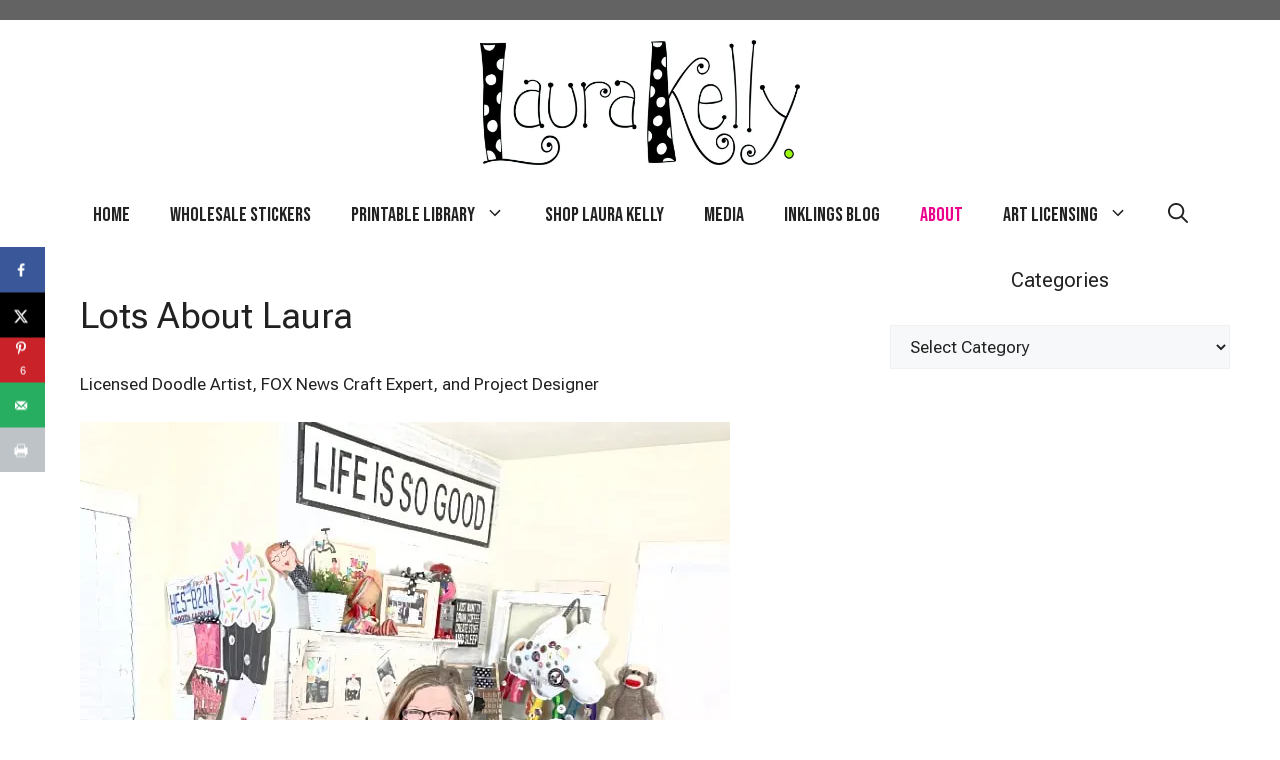

--- FILE ---
content_type: text/html; charset=UTF-8
request_url: https://meandmyinklings.com/about/meandmyinklings.com
body_size: 25460
content:
<!DOCTYPE html><html lang="en-US" prefix="og: http://ogp.me/ns#"><head><script data-no-optimize="1">var litespeed_docref=sessionStorage.getItem("litespeed_docref");litespeed_docref&&(Object.defineProperty(document,"referrer",{get:function(){return litespeed_docref}}),sessionStorage.removeItem("litespeed_docref"));</script> <meta charset="UTF-8"><title>Laura Kelly&#039;s Inklings - Where Messy Meets Adorable Through Simple DIY Projects</title><meta name="robots" content="index,follow"><meta name="googlebot" content="index,follow,max-snippet:-1,max-image-preview:large,max-video-preview:-1"><meta name="bingbot" content="index,follow,max-snippet:-1,max-image-preview:large,max-video-preview:-1"><meta name="description" content="NEWEST POSTS ON THE BLOG Laura&#039;s Favorite Things to Share - Laura Kelly&#039;s Inklings" /><link rel="canonical" href="https://meandmyinklings.com" /><link rel="alternate" type="application/rss+xml" href="https://meandmyinklings.com/sitemap.xml" /><meta property="og:url" content="https://meandmyinklings.com" /><meta property="og:title" content="Laura Kelly&#039;s Inklings - Where Messy Meets Adorable Through Simple DIY" /><meta property="og:description" content="NEWEST POSTS ON THE BLOG Laura&#039;s Favorite Things to Share - Laura Kelly&#039;s Inklings" /><meta property="og:type" content="website" /><meta property="og:image" content="https://meandmyinklings.com/wp-content/uploads/2022/05/Home-Page-CRAFTS-With-Words-300x300.jpg" /><meta property="og:image:width" content="500" /><meta property="og:image:type" content="image/jpeg" /><meta property="og:site_name" content="Laura Kelly&#039;s Inklings" /><meta property="og:locale" content="en_US" /><meta property="twitter:url" content="https://meandmyinklings.com" /><meta property="twitter:title" content="Laura Kelly&#039;s Inklings - Where Messy Meets Adorable Through Simple DIY" /><meta property="twitter:description" content="NEWEST POSTS ON THE BLOG Laura&#039;s Favorite Things to Share - Laura Kelly&#039;s Inklings" /><meta property="twitter:image" content="https://meandmyinklings.com/wp-content/uploads/2022/05/Home-Page-CRAFTS-With-Words-300x300.jpg" /><meta property="twitter:domain" content="Laura Kelly&#039;s Inklings" /><meta property="twitter:card" content="summary_large_image" /><meta property="twitter:creator" content="1" /><meta property="twitter:site" content="1" /><meta name="google-site-verification" content="QIMm_X5jc2GUV4PdicFh8QkfI1bXMC33YdfF8ttakw4" /><meta name="p:domain_verify" content="673c950861a620ed9609bade193c06aa" /> <script async src='https://www.googletagmanager.com/gtag/js?id=G-KFBCTJKKY8'></script><script>window.dataLayer = window.dataLayer || [];function gtag(){dataLayer.push(arguments);}gtag('js', new Date());gtag('config', 'G-KFBCTJKKY8');</script> <script>!function(f,b,e,v,n,t,s){if(f.fbq)return;n=f.fbq=function(){n.callMethod?n.callMethod.apply(n,arguments):n.queue.push(arguments)};if(!f._fbq)f._fbq=n;n.push=n;n.loaded=!0;n.version='2.0';n.queue=[];t=b.createElement(e);t.async=!0;t.src=v;s=b.getElementsByTagName(e)[0];s.parentNode.insertBefore(t,s)}(window,document,'script','https://connect.facebook.net/en_US/fbevents.js');fbq('init', '88102752318');fbq('track', 'PageView', '{"page":"https:\/\/meandmyinklings.com","domain":"https:\/\/meandmyinklings.com"}');</script><noscript><img height='1' width='1' alt='' style='display:none' src='https://www.facebook.com/tr?id=88102752318&ev=PageView&noscript=1'/></noscript> <script type="application/ld+json">{"@context":"https://schema.org","@graph":[{"@type":"Organization","@id":"https://meandmyinklings.com#Organization","url":"https://meandmyinklings.com","name":"Laura Kelly Designs","logo":{"@type":"ImageObject","url":"https://meandmyinklings.com/wp-content/uploads/2020/06/LKLogo.jpg","@id":"https://meandmyinklings.com#logo","width":1200,"height":650,"caption":"Laura Kelly Designs"},"sameAs":["https://www.facebook.com/LauraKellyDesigns","laurakellyart","https://www.instagram.com/laurakellydesigns/","https://www.linkedin.com/in/laurakellyart/","https://www.pinterest.com/laurakellydesigns/"]},{"@type":"WebSite","@id":"https://meandmyinklings.com#website","url":"https://meandmyinklings.com","name":"Laura Kelly Designs","headline":"NEWEST POSTS ON THE BLOG Laura&#039;s Favorite Things to Share  - Laura Kelly&#039;s Inklings","mainEntityOfPage":{"@type":"WebPage","url":"https://meandmyinklings.com"},"datePublished":"2022-05-11T10:26:04-04:00","dateModified":"2022-11-23T14:28:03-05:00","image":{"@type":"ImageObject","url":"https://meandmyinklings.com/wp-content/uploads/2022/05/Home-Page-CRAFTS-With-Words-300x300.jpg","height":500,"width":"500"},"potentialAction":{"@type":"SearchAction","target":"https://meandmyinklings.com/?s={search_term_string}","query-input":"required name=search_term_string"},"author":{"@type":"Person","@id":"http://www.laurakellydesigns.com#person","url":"http://www.laurakellydesigns.com","name":"Laura Kelly"},"publisher":{"@type":"Organization","@id":"https://meandmyinklings.com#Organization","url":"https://meandmyinklings.com","name":"Laura Kelly Designs","logo":{"@type":"ImageObject","url":"https://meandmyinklings.com/wp-content/uploads/2020/06/LKLogo.jpg","@id":"https://meandmyinklings.com#logo","width":1200,"height":650,"caption":"Laura Kelly Designs"},"sameAs":["https://www.facebook.com/LauraKellyDesigns","laurakellyart","https://www.instagram.com/laurakellydesigns/","https://www.linkedin.com/in/laurakellyart/","https://www.pinterest.com/laurakellydesigns/"]}}]}</script>  <script data-no-defer="1" data-ezscrex="false" data-cfasync="false" data-pagespeed-no-defer data-cookieconsent="ignore">var ctPublicFunctions = {"_ajax_nonce":"f4f4fac132","_rest_nonce":"8b06d2546b","_ajax_url":"\/wp-admin\/admin-ajax.php","_rest_url":"https:\/\/meandmyinklings.com\/wp-json\/","data__cookies_type":"none","data__ajax_type":"rest","data__bot_detector_enabled":"1","data__frontend_data_log_enabled":1,"cookiePrefix":"","wprocket_detected":false,"host_url":"meandmyinklings.com","text__ee_click_to_select":"Click to select the whole data","text__ee_original_email":"The complete one is","text__ee_got_it":"Got it","text__ee_blocked":"Blocked","text__ee_cannot_connect":"Cannot connect","text__ee_cannot_decode":"Can not decode email. Unknown reason","text__ee_email_decoder":"CleanTalk email decoder","text__ee_wait_for_decoding":"The magic is on the way!","text__ee_decoding_process":"Please wait a few seconds while we decode the contact data."}</script> <script data-no-defer="1" data-ezscrex="false" data-cfasync="false" data-pagespeed-no-defer data-cookieconsent="ignore">var ctPublic = {"_ajax_nonce":"f4f4fac132","settings__forms__check_internal":"0","settings__forms__check_external":"0","settings__forms__force_protection":"0","settings__forms__search_test":"1","settings__forms__wc_add_to_cart":"1","settings__data__bot_detector_enabled":"1","settings__sfw__anti_crawler":0,"blog_home":"https:\/\/meandmyinklings.com\/","pixel__setting":"3","pixel__enabled":true,"pixel__url":null,"data__email_check_before_post":"1","data__email_check_exist_post":"0","data__cookies_type":"none","data__key_is_ok":true,"data__visible_fields_required":true,"wl_brandname":"Anti-Spam by CleanTalk","wl_brandname_short":"CleanTalk","ct_checkjs_key":"1d902e9bd7c73c0336f2736e65105ee233e80f5d39925efe9930d1a5221fc2c7","emailEncoderPassKey":"285387c22de9e16c82167dffad984be7","bot_detector_forms_excluded":"W10=","advancedCacheExists":true,"varnishCacheExists":false,"wc_ajax_add_to_cart":false,"theRealPerson":{"phrases":{"trpHeading":"The Real Person Badge!","trpContent1":"The commenter acts as a real person and verified as not a bot.","trpContent2":" Anti-Spam by CleanTalk","trpContentLearnMore":"Learn more"},"trpContentLink":"https:\/\/cleantalk.org\/help\/the-real-person?utm_id=&amp;utm_term=&amp;utm_source=admin_side&amp;utm_medium=trp_badge&amp;utm_content=trp_badge_link_click&amp;utm_campaign=apbct_links","imgPersonUrl":"https:\/\/meandmyinklings.com\/wp-content\/plugins\/cleantalk-spam-protect\/css\/images\/real_user.svg","imgShieldUrl":"https:\/\/meandmyinklings.com\/wp-content\/plugins\/cleantalk-spam-protect\/css\/images\/shield.svg"}}</script> <meta name="viewport" content="width=device-width, initial-scale=1"><meta class="flipboard-article" content="NEWEST POSTS ON THE BLOG Laura&#039;s Favorite Things to Share" /><link rel='dns-prefetch' href='//fd.cleantalk.org' /><link rel='dns-prefetch' href='//scripts.mediavine.com' /><link rel='dns-prefetch' href='//secure.gravatar.com' /><link rel='dns-prefetch' href='//stats.wp.com' /><link rel='dns-prefetch' href='//jetpack.wordpress.com' /><link rel='dns-prefetch' href='//s0.wp.com' /><link rel='dns-prefetch' href='//public-api.wordpress.com' /><link rel='dns-prefetch' href='//0.gravatar.com' /><link rel='dns-prefetch' href='//1.gravatar.com' /><link rel='dns-prefetch' href='//2.gravatar.com' /><link rel='dns-prefetch' href='//v0.wordpress.com' /><link href='https://fonts.gstatic.com' crossorigin rel='preconnect' /><link href='https://fonts.googleapis.com' crossorigin rel='preconnect' /><link rel='preconnect' href='//i0.wp.com' /><link rel="alternate" type="application/rss+xml" title="Laura Kelly&#039;s Inklings &raquo; Feed" href="https://meandmyinklings.com/feed/" /><link rel="alternate" type="application/rss+xml" title="Laura Kelly&#039;s Inklings &raquo; Comments Feed" href="https://meandmyinklings.com/comments/feed/" /><link rel="alternate" title="oEmbed (JSON)" type="application/json+oembed" href="https://meandmyinklings.com/wp-json/oembed/1.0/embed?url=https%3A%2F%2Fmeandmyinklings.com%2F" /><link rel="alternate" title="oEmbed (XML)" type="text/xml+oembed" href="https://meandmyinklings.com/wp-json/oembed/1.0/embed?url=https%3A%2F%2Fmeandmyinklings.com%2F&#038;format=xml" /><style id='wp-img-auto-sizes-contain-inline-css'>img:is([sizes=auto i],[sizes^="auto," i]){contain-intrinsic-size:3000px 1500px}
/*# sourceURL=wp-img-auto-sizes-contain-inline-css */</style><link data-optimized="1" rel='stylesheet' id='aca33b9c04-css' href='https://meandmyinklings.com/wp-content/litespeed/css/9109c1cc06c270bbb5a77c0d82b2541b.css?ver=2541b' media='all' /><link data-optimized="1" rel='stylesheet' id='wp-block-library-css' href='https://meandmyinklings.com/wp-content/litespeed/css/0d8dcf6c43332b7370d7dadf004a8d27.css?ver=a8d27' media='all' /><style id='wp-block-heading-inline-css'>h1:where(.wp-block-heading).has-background,h2:where(.wp-block-heading).has-background,h3:where(.wp-block-heading).has-background,h4:where(.wp-block-heading).has-background,h5:where(.wp-block-heading).has-background,h6:where(.wp-block-heading).has-background{padding:1.25em 2.375em}h1.has-text-align-left[style*=writing-mode]:where([style*=vertical-lr]),h1.has-text-align-right[style*=writing-mode]:where([style*=vertical-rl]),h2.has-text-align-left[style*=writing-mode]:where([style*=vertical-lr]),h2.has-text-align-right[style*=writing-mode]:where([style*=vertical-rl]),h3.has-text-align-left[style*=writing-mode]:where([style*=vertical-lr]),h3.has-text-align-right[style*=writing-mode]:where([style*=vertical-rl]),h4.has-text-align-left[style*=writing-mode]:where([style*=vertical-lr]),h4.has-text-align-right[style*=writing-mode]:where([style*=vertical-rl]),h5.has-text-align-left[style*=writing-mode]:where([style*=vertical-lr]),h5.has-text-align-right[style*=writing-mode]:where([style*=vertical-rl]),h6.has-text-align-left[style*=writing-mode]:where([style*=vertical-lr]),h6.has-text-align-right[style*=writing-mode]:where([style*=vertical-rl]){rotate:180deg}
/*# sourceURL=https://meandmyinklings.com/wp-includes/blocks/heading/style.min.css */</style><style id='wp-block-image-inline-css'>.wp-block-image>a,.wp-block-image>figure>a{display:inline-block}.wp-block-image img{box-sizing:border-box;height:auto;max-width:100%;vertical-align:bottom}@media not (prefers-reduced-motion){.wp-block-image img.hide{visibility:hidden}.wp-block-image img.show{animation:show-content-image .4s}}.wp-block-image[style*=border-radius] img,.wp-block-image[style*=border-radius]>a{border-radius:inherit}.wp-block-image.has-custom-border img{box-sizing:border-box}.wp-block-image.aligncenter{text-align:center}.wp-block-image.alignfull>a,.wp-block-image.alignwide>a{width:100%}.wp-block-image.alignfull img,.wp-block-image.alignwide img{height:auto;width:100%}.wp-block-image .aligncenter,.wp-block-image .alignleft,.wp-block-image .alignright,.wp-block-image.aligncenter,.wp-block-image.alignleft,.wp-block-image.alignright{display:table}.wp-block-image .aligncenter>figcaption,.wp-block-image .alignleft>figcaption,.wp-block-image .alignright>figcaption,.wp-block-image.aligncenter>figcaption,.wp-block-image.alignleft>figcaption,.wp-block-image.alignright>figcaption{caption-side:bottom;display:table-caption}.wp-block-image .alignleft{float:left;margin:.5em 1em .5em 0}.wp-block-image .alignright{float:right;margin:.5em 0 .5em 1em}.wp-block-image .aligncenter{margin-left:auto;margin-right:auto}.wp-block-image :where(figcaption){margin-bottom:1em;margin-top:.5em}.wp-block-image.is-style-circle-mask img{border-radius:9999px}@supports ((-webkit-mask-image:none) or (mask-image:none)) or (-webkit-mask-image:none){.wp-block-image.is-style-circle-mask img{border-radius:0;-webkit-mask-image:url('data:image/svg+xml;utf8,<svg viewBox="0 0 100 100" xmlns="http://www.w3.org/2000/svg"><circle cx="50" cy="50" r="50"/></svg>');mask-image:url('data:image/svg+xml;utf8,<svg viewBox="0 0 100 100" xmlns="http://www.w3.org/2000/svg"><circle cx="50" cy="50" r="50"/></svg>');mask-mode:alpha;-webkit-mask-position:center;mask-position:center;-webkit-mask-repeat:no-repeat;mask-repeat:no-repeat;-webkit-mask-size:contain;mask-size:contain}}:root :where(.wp-block-image.is-style-rounded img,.wp-block-image .is-style-rounded img){border-radius:9999px}.wp-block-image figure{margin:0}.wp-lightbox-container{display:flex;flex-direction:column;position:relative}.wp-lightbox-container img{cursor:zoom-in}.wp-lightbox-container img:hover+button{opacity:1}.wp-lightbox-container button{align-items:center;backdrop-filter:blur(16px) saturate(180%);background-color:#5a5a5a40;border:none;border-radius:4px;cursor:zoom-in;display:flex;height:20px;justify-content:center;opacity:0;padding:0;position:absolute;right:16px;text-align:center;top:16px;width:20px;z-index:100}@media not (prefers-reduced-motion){.wp-lightbox-container button{transition:opacity .2s ease}}.wp-lightbox-container button:focus-visible{outline:3px auto #5a5a5a40;outline:3px auto -webkit-focus-ring-color;outline-offset:3px}.wp-lightbox-container button:hover{cursor:pointer;opacity:1}.wp-lightbox-container button:focus{opacity:1}.wp-lightbox-container button:focus,.wp-lightbox-container button:hover,.wp-lightbox-container button:not(:hover):not(:active):not(.has-background){background-color:#5a5a5a40;border:none}.wp-lightbox-overlay{box-sizing:border-box;cursor:zoom-out;height:100vh;left:0;overflow:hidden;position:fixed;top:0;visibility:hidden;width:100%;z-index:100000}.wp-lightbox-overlay .close-button{align-items:center;cursor:pointer;display:flex;justify-content:center;min-height:40px;min-width:40px;padding:0;position:absolute;right:calc(env(safe-area-inset-right) + 16px);top:calc(env(safe-area-inset-top) + 16px);z-index:5000000}.wp-lightbox-overlay .close-button:focus,.wp-lightbox-overlay .close-button:hover,.wp-lightbox-overlay .close-button:not(:hover):not(:active):not(.has-background){background:none;border:none}.wp-lightbox-overlay .lightbox-image-container{height:var(--wp--lightbox-container-height);left:50%;overflow:hidden;position:absolute;top:50%;transform:translate(-50%,-50%);transform-origin:top left;width:var(--wp--lightbox-container-width);z-index:9999999999}.wp-lightbox-overlay .wp-block-image{align-items:center;box-sizing:border-box;display:flex;height:100%;justify-content:center;margin:0;position:relative;transform-origin:0 0;width:100%;z-index:3000000}.wp-lightbox-overlay .wp-block-image img{height:var(--wp--lightbox-image-height);min-height:var(--wp--lightbox-image-height);min-width:var(--wp--lightbox-image-width);width:var(--wp--lightbox-image-width)}.wp-lightbox-overlay .wp-block-image figcaption{display:none}.wp-lightbox-overlay button{background:none;border:none}.wp-lightbox-overlay .scrim{background-color:#fff;height:100%;opacity:.9;position:absolute;width:100%;z-index:2000000}.wp-lightbox-overlay.active{visibility:visible}@media not (prefers-reduced-motion){.wp-lightbox-overlay.active{animation:turn-on-visibility .25s both}.wp-lightbox-overlay.active img{animation:turn-on-visibility .35s both}.wp-lightbox-overlay.show-closing-animation:not(.active){animation:turn-off-visibility .35s both}.wp-lightbox-overlay.show-closing-animation:not(.active) img{animation:turn-off-visibility .25s both}.wp-lightbox-overlay.zoom.active{animation:none;opacity:1;visibility:visible}.wp-lightbox-overlay.zoom.active .lightbox-image-container{animation:lightbox-zoom-in .4s}.wp-lightbox-overlay.zoom.active .lightbox-image-container img{animation:none}.wp-lightbox-overlay.zoom.active .scrim{animation:turn-on-visibility .4s forwards}.wp-lightbox-overlay.zoom.show-closing-animation:not(.active){animation:none}.wp-lightbox-overlay.zoom.show-closing-animation:not(.active) .lightbox-image-container{animation:lightbox-zoom-out .4s}.wp-lightbox-overlay.zoom.show-closing-animation:not(.active) .lightbox-image-container img{animation:none}.wp-lightbox-overlay.zoom.show-closing-animation:not(.active) .scrim{animation:turn-off-visibility .4s forwards}}@keyframes show-content-image{0%{visibility:hidden}99%{visibility:hidden}to{visibility:visible}}@keyframes turn-on-visibility{0%{opacity:0}to{opacity:1}}@keyframes turn-off-visibility{0%{opacity:1;visibility:visible}99%{opacity:0;visibility:visible}to{opacity:0;visibility:hidden}}@keyframes lightbox-zoom-in{0%{transform:translate(calc((-100vw + var(--wp--lightbox-scrollbar-width))/2 + var(--wp--lightbox-initial-left-position)),calc(-50vh + var(--wp--lightbox-initial-top-position))) scale(var(--wp--lightbox-scale))}to{transform:translate(-50%,-50%) scale(1)}}@keyframes lightbox-zoom-out{0%{transform:translate(-50%,-50%) scale(1);visibility:visible}99%{visibility:visible}to{transform:translate(calc((-100vw + var(--wp--lightbox-scrollbar-width))/2 + var(--wp--lightbox-initial-left-position)),calc(-50vh + var(--wp--lightbox-initial-top-position))) scale(var(--wp--lightbox-scale));visibility:hidden}}
/*# sourceURL=https://meandmyinklings.com/wp-includes/blocks/image/style.min.css */</style><style id='wp-block-search-inline-css'>.wp-block-search__button{margin-left:10px;word-break:normal}.wp-block-search__button.has-icon{line-height:0}.wp-block-search__button svg{height:1.25em;min-height:24px;min-width:24px;width:1.25em;fill:currentColor;vertical-align:text-bottom}:where(.wp-block-search__button){border:1px solid #ccc;padding:6px 10px}.wp-block-search__inside-wrapper{display:flex;flex:auto;flex-wrap:nowrap;max-width:100%}.wp-block-search__label{width:100%}.wp-block-search.wp-block-search__button-only .wp-block-search__button{box-sizing:border-box;display:flex;flex-shrink:0;justify-content:center;margin-left:0;max-width:100%}.wp-block-search.wp-block-search__button-only .wp-block-search__inside-wrapper{min-width:0!important;transition-property:width}.wp-block-search.wp-block-search__button-only .wp-block-search__input{flex-basis:100%;transition-duration:.3s}.wp-block-search.wp-block-search__button-only.wp-block-search__searchfield-hidden,.wp-block-search.wp-block-search__button-only.wp-block-search__searchfield-hidden .wp-block-search__inside-wrapper{overflow:hidden}.wp-block-search.wp-block-search__button-only.wp-block-search__searchfield-hidden .wp-block-search__input{border-left-width:0!important;border-right-width:0!important;flex-basis:0;flex-grow:0;margin:0;min-width:0!important;padding-left:0!important;padding-right:0!important;width:0!important}:where(.wp-block-search__input){appearance:none;border:1px solid #949494;flex-grow:1;font-family:inherit;font-size:inherit;font-style:inherit;font-weight:inherit;letter-spacing:inherit;line-height:inherit;margin-left:0;margin-right:0;min-width:3rem;padding:8px;text-decoration:unset!important;text-transform:inherit}:where(.wp-block-search__button-inside .wp-block-search__inside-wrapper){background-color:#fff;border:1px solid #949494;box-sizing:border-box;padding:4px}:where(.wp-block-search__button-inside .wp-block-search__inside-wrapper) .wp-block-search__input{border:none;border-radius:0;padding:0 4px}:where(.wp-block-search__button-inside .wp-block-search__inside-wrapper) .wp-block-search__input:focus{outline:none}:where(.wp-block-search__button-inside .wp-block-search__inside-wrapper) :where(.wp-block-search__button){padding:4px 8px}.wp-block-search.aligncenter .wp-block-search__inside-wrapper{margin:auto}.wp-block[data-align=right] .wp-block-search.wp-block-search__button-only .wp-block-search__inside-wrapper{float:right}
/*# sourceURL=https://meandmyinklings.com/wp-includes/blocks/search/style.min.css */</style><style id='wp-block-paragraph-inline-css'>.is-small-text{font-size:.875em}.is-regular-text{font-size:1em}.is-large-text{font-size:2.25em}.is-larger-text{font-size:3em}.has-drop-cap:not(:focus):first-letter{float:left;font-size:8.4em;font-style:normal;font-weight:100;line-height:.68;margin:.05em .1em 0 0;text-transform:uppercase}body.rtl .has-drop-cap:not(:focus):first-letter{float:none;margin-left:.1em}p.has-drop-cap.has-background{overflow:hidden}:root :where(p.has-background){padding:1.25em 2.375em}:where(p.has-text-color:not(.has-link-color)) a{color:inherit}p.has-text-align-left[style*="writing-mode:vertical-lr"],p.has-text-align-right[style*="writing-mode:vertical-rl"]{rotate:180deg}
/*# sourceURL=https://meandmyinklings.com/wp-includes/blocks/paragraph/style.min.css */</style><style id='wp-block-separator-inline-css'>@charset "UTF-8";.wp-block-separator{border:none;border-top:2px solid}:root :where(.wp-block-separator.is-style-dots){height:auto;line-height:1;text-align:center}:root :where(.wp-block-separator.is-style-dots):before{color:currentColor;content:"···";font-family:serif;font-size:1.5em;letter-spacing:2em;padding-left:2em}.wp-block-separator.is-style-dots{background:none!important;border:none!important}
/*# sourceURL=https://meandmyinklings.com/wp-includes/blocks/separator/style.min.css */</style><style id='wp-block-social-links-inline-css'>.wp-block-social-links{background:none;box-sizing:border-box;margin-left:0;padding-left:0;padding-right:0;text-indent:0}.wp-block-social-links .wp-social-link a,.wp-block-social-links .wp-social-link a:hover{border-bottom:0;box-shadow:none;text-decoration:none}.wp-block-social-links .wp-social-link svg{height:1em;width:1em}.wp-block-social-links .wp-social-link span:not(.screen-reader-text){font-size:.65em;margin-left:.5em;margin-right:.5em}.wp-block-social-links.has-small-icon-size{font-size:16px}.wp-block-social-links,.wp-block-social-links.has-normal-icon-size{font-size:24px}.wp-block-social-links.has-large-icon-size{font-size:36px}.wp-block-social-links.has-huge-icon-size{font-size:48px}.wp-block-social-links.aligncenter{display:flex;justify-content:center}.wp-block-social-links.alignright{justify-content:flex-end}.wp-block-social-link{border-radius:9999px;display:block}@media not (prefers-reduced-motion){.wp-block-social-link{transition:transform .1s ease}}.wp-block-social-link{height:auto}.wp-block-social-link a{align-items:center;display:flex;line-height:0}.wp-block-social-link:hover{transform:scale(1.1)}.wp-block-social-links .wp-block-social-link.wp-social-link{display:inline-block;margin:0;padding:0}.wp-block-social-links .wp-block-social-link.wp-social-link .wp-block-social-link-anchor,.wp-block-social-links .wp-block-social-link.wp-social-link .wp-block-social-link-anchor svg,.wp-block-social-links .wp-block-social-link.wp-social-link .wp-block-social-link-anchor:active,.wp-block-social-links .wp-block-social-link.wp-social-link .wp-block-social-link-anchor:hover,.wp-block-social-links .wp-block-social-link.wp-social-link .wp-block-social-link-anchor:visited{color:currentColor;fill:currentColor}:where(.wp-block-social-links:not(.is-style-logos-only)) .wp-social-link{background-color:#f0f0f0;color:#444}:where(.wp-block-social-links:not(.is-style-logos-only)) .wp-social-link-amazon{background-color:#f90;color:#fff}:where(.wp-block-social-links:not(.is-style-logos-only)) .wp-social-link-bandcamp{background-color:#1ea0c3;color:#fff}:where(.wp-block-social-links:not(.is-style-logos-only)) .wp-social-link-behance{background-color:#0757fe;color:#fff}:where(.wp-block-social-links:not(.is-style-logos-only)) .wp-social-link-bluesky{background-color:#0a7aff;color:#fff}:where(.wp-block-social-links:not(.is-style-logos-only)) .wp-social-link-codepen{background-color:#1e1f26;color:#fff}:where(.wp-block-social-links:not(.is-style-logos-only)) .wp-social-link-deviantart{background-color:#02e49b;color:#fff}:where(.wp-block-social-links:not(.is-style-logos-only)) .wp-social-link-discord{background-color:#5865f2;color:#fff}:where(.wp-block-social-links:not(.is-style-logos-only)) .wp-social-link-dribbble{background-color:#e94c89;color:#fff}:where(.wp-block-social-links:not(.is-style-logos-only)) .wp-social-link-dropbox{background-color:#4280ff;color:#fff}:where(.wp-block-social-links:not(.is-style-logos-only)) .wp-social-link-etsy{background-color:#f45800;color:#fff}:where(.wp-block-social-links:not(.is-style-logos-only)) .wp-social-link-facebook{background-color:#0866ff;color:#fff}:where(.wp-block-social-links:not(.is-style-logos-only)) .wp-social-link-fivehundredpx{background-color:#000;color:#fff}:where(.wp-block-social-links:not(.is-style-logos-only)) .wp-social-link-flickr{background-color:#0461dd;color:#fff}:where(.wp-block-social-links:not(.is-style-logos-only)) .wp-social-link-foursquare{background-color:#e65678;color:#fff}:where(.wp-block-social-links:not(.is-style-logos-only)) .wp-social-link-github{background-color:#24292d;color:#fff}:where(.wp-block-social-links:not(.is-style-logos-only)) .wp-social-link-goodreads{background-color:#eceadd;color:#382110}:where(.wp-block-social-links:not(.is-style-logos-only)) .wp-social-link-google{background-color:#ea4434;color:#fff}:where(.wp-block-social-links:not(.is-style-logos-only)) .wp-social-link-gravatar{background-color:#1d4fc4;color:#fff}:where(.wp-block-social-links:not(.is-style-logos-only)) .wp-social-link-instagram{background-color:#f00075;color:#fff}:where(.wp-block-social-links:not(.is-style-logos-only)) .wp-social-link-lastfm{background-color:#e21b24;color:#fff}:where(.wp-block-social-links:not(.is-style-logos-only)) .wp-social-link-linkedin{background-color:#0d66c2;color:#fff}:where(.wp-block-social-links:not(.is-style-logos-only)) .wp-social-link-mastodon{background-color:#3288d4;color:#fff}:where(.wp-block-social-links:not(.is-style-logos-only)) .wp-social-link-medium{background-color:#000;color:#fff}:where(.wp-block-social-links:not(.is-style-logos-only)) .wp-social-link-meetup{background-color:#f6405f;color:#fff}:where(.wp-block-social-links:not(.is-style-logos-only)) .wp-social-link-patreon{background-color:#000;color:#fff}:where(.wp-block-social-links:not(.is-style-logos-only)) .wp-social-link-pinterest{background-color:#e60122;color:#fff}:where(.wp-block-social-links:not(.is-style-logos-only)) .wp-social-link-pocket{background-color:#ef4155;color:#fff}:where(.wp-block-social-links:not(.is-style-logos-only)) .wp-social-link-reddit{background-color:#ff4500;color:#fff}:where(.wp-block-social-links:not(.is-style-logos-only)) .wp-social-link-skype{background-color:#0478d7;color:#fff}:where(.wp-block-social-links:not(.is-style-logos-only)) .wp-social-link-snapchat{background-color:#fefc00;color:#fff;stroke:#000}:where(.wp-block-social-links:not(.is-style-logos-only)) .wp-social-link-soundcloud{background-color:#ff5600;color:#fff}:where(.wp-block-social-links:not(.is-style-logos-only)) .wp-social-link-spotify{background-color:#1bd760;color:#fff}:where(.wp-block-social-links:not(.is-style-logos-only)) .wp-social-link-telegram{background-color:#2aabee;color:#fff}:where(.wp-block-social-links:not(.is-style-logos-only)) .wp-social-link-threads{background-color:#000;color:#fff}:where(.wp-block-social-links:not(.is-style-logos-only)) .wp-social-link-tiktok{background-color:#000;color:#fff}:where(.wp-block-social-links:not(.is-style-logos-only)) .wp-social-link-tumblr{background-color:#011835;color:#fff}:where(.wp-block-social-links:not(.is-style-logos-only)) .wp-social-link-twitch{background-color:#6440a4;color:#fff}:where(.wp-block-social-links:not(.is-style-logos-only)) .wp-social-link-twitter{background-color:#1da1f2;color:#fff}:where(.wp-block-social-links:not(.is-style-logos-only)) .wp-social-link-vimeo{background-color:#1eb7ea;color:#fff}:where(.wp-block-social-links:not(.is-style-logos-only)) .wp-social-link-vk{background-color:#4680c2;color:#fff}:where(.wp-block-social-links:not(.is-style-logos-only)) .wp-social-link-wordpress{background-color:#3499cd;color:#fff}:where(.wp-block-social-links:not(.is-style-logos-only)) .wp-social-link-whatsapp{background-color:#25d366;color:#fff}:where(.wp-block-social-links:not(.is-style-logos-only)) .wp-social-link-x{background-color:#000;color:#fff}:where(.wp-block-social-links:not(.is-style-logos-only)) .wp-social-link-yelp{background-color:#d32422;color:#fff}:where(.wp-block-social-links:not(.is-style-logos-only)) .wp-social-link-youtube{background-color:red;color:#fff}:where(.wp-block-social-links.is-style-logos-only) .wp-social-link{background:none}:where(.wp-block-social-links.is-style-logos-only) .wp-social-link svg{height:1.25em;width:1.25em}:where(.wp-block-social-links.is-style-logos-only) .wp-social-link-amazon{color:#f90}:where(.wp-block-social-links.is-style-logos-only) .wp-social-link-bandcamp{color:#1ea0c3}:where(.wp-block-social-links.is-style-logos-only) .wp-social-link-behance{color:#0757fe}:where(.wp-block-social-links.is-style-logos-only) .wp-social-link-bluesky{color:#0a7aff}:where(.wp-block-social-links.is-style-logos-only) .wp-social-link-codepen{color:#1e1f26}:where(.wp-block-social-links.is-style-logos-only) .wp-social-link-deviantart{color:#02e49b}:where(.wp-block-social-links.is-style-logos-only) .wp-social-link-discord{color:#5865f2}:where(.wp-block-social-links.is-style-logos-only) .wp-social-link-dribbble{color:#e94c89}:where(.wp-block-social-links.is-style-logos-only) .wp-social-link-dropbox{color:#4280ff}:where(.wp-block-social-links.is-style-logos-only) .wp-social-link-etsy{color:#f45800}:where(.wp-block-social-links.is-style-logos-only) .wp-social-link-facebook{color:#0866ff}:where(.wp-block-social-links.is-style-logos-only) .wp-social-link-fivehundredpx{color:#000}:where(.wp-block-social-links.is-style-logos-only) .wp-social-link-flickr{color:#0461dd}:where(.wp-block-social-links.is-style-logos-only) .wp-social-link-foursquare{color:#e65678}:where(.wp-block-social-links.is-style-logos-only) .wp-social-link-github{color:#24292d}:where(.wp-block-social-links.is-style-logos-only) .wp-social-link-goodreads{color:#382110}:where(.wp-block-social-links.is-style-logos-only) .wp-social-link-google{color:#ea4434}:where(.wp-block-social-links.is-style-logos-only) .wp-social-link-gravatar{color:#1d4fc4}:where(.wp-block-social-links.is-style-logos-only) .wp-social-link-instagram{color:#f00075}:where(.wp-block-social-links.is-style-logos-only) .wp-social-link-lastfm{color:#e21b24}:where(.wp-block-social-links.is-style-logos-only) .wp-social-link-linkedin{color:#0d66c2}:where(.wp-block-social-links.is-style-logos-only) .wp-social-link-mastodon{color:#3288d4}:where(.wp-block-social-links.is-style-logos-only) .wp-social-link-medium{color:#000}:where(.wp-block-social-links.is-style-logos-only) .wp-social-link-meetup{color:#f6405f}:where(.wp-block-social-links.is-style-logos-only) .wp-social-link-patreon{color:#000}:where(.wp-block-social-links.is-style-logos-only) .wp-social-link-pinterest{color:#e60122}:where(.wp-block-social-links.is-style-logos-only) .wp-social-link-pocket{color:#ef4155}:where(.wp-block-social-links.is-style-logos-only) .wp-social-link-reddit{color:#ff4500}:where(.wp-block-social-links.is-style-logos-only) .wp-social-link-skype{color:#0478d7}:where(.wp-block-social-links.is-style-logos-only) .wp-social-link-snapchat{color:#fff;stroke:#000}:where(.wp-block-social-links.is-style-logos-only) .wp-social-link-soundcloud{color:#ff5600}:where(.wp-block-social-links.is-style-logos-only) .wp-social-link-spotify{color:#1bd760}:where(.wp-block-social-links.is-style-logos-only) .wp-social-link-telegram{color:#2aabee}:where(.wp-block-social-links.is-style-logos-only) .wp-social-link-threads{color:#000}:where(.wp-block-social-links.is-style-logos-only) .wp-social-link-tiktok{color:#000}:where(.wp-block-social-links.is-style-logos-only) .wp-social-link-tumblr{color:#011835}:where(.wp-block-social-links.is-style-logos-only) .wp-social-link-twitch{color:#6440a4}:where(.wp-block-social-links.is-style-logos-only) .wp-social-link-twitter{color:#1da1f2}:where(.wp-block-social-links.is-style-logos-only) .wp-social-link-vimeo{color:#1eb7ea}:where(.wp-block-social-links.is-style-logos-only) .wp-social-link-vk{color:#4680c2}:where(.wp-block-social-links.is-style-logos-only) .wp-social-link-whatsapp{color:#25d366}:where(.wp-block-social-links.is-style-logos-only) .wp-social-link-wordpress{color:#3499cd}:where(.wp-block-social-links.is-style-logos-only) .wp-social-link-x{color:#000}:where(.wp-block-social-links.is-style-logos-only) .wp-social-link-yelp{color:#d32422}:where(.wp-block-social-links.is-style-logos-only) .wp-social-link-youtube{color:red}.wp-block-social-links.is-style-pill-shape .wp-social-link{width:auto}:root :where(.wp-block-social-links .wp-social-link a){padding:.25em}:root :where(.wp-block-social-links.is-style-logos-only .wp-social-link a){padding:0}:root :where(.wp-block-social-links.is-style-pill-shape .wp-social-link a){padding-left:.6666666667em;padding-right:.6666666667em}.wp-block-social-links:not(.has-icon-color):not(.has-icon-background-color) .wp-social-link-snapchat .wp-block-social-link-label{color:#000}
/*# sourceURL=https://meandmyinklings.com/wp-includes/blocks/social-links/style.min.css */</style><style id='global-styles-inline-css'>:root{--wp--preset--aspect-ratio--square: 1;--wp--preset--aspect-ratio--4-3: 4/3;--wp--preset--aspect-ratio--3-4: 3/4;--wp--preset--aspect-ratio--3-2: 3/2;--wp--preset--aspect-ratio--2-3: 2/3;--wp--preset--aspect-ratio--16-9: 16/9;--wp--preset--aspect-ratio--9-16: 9/16;--wp--preset--color--black: #000000;--wp--preset--color--cyan-bluish-gray: #abb8c3;--wp--preset--color--white: #ffffff;--wp--preset--color--pale-pink: #f78da7;--wp--preset--color--vivid-red: #cf2e2e;--wp--preset--color--luminous-vivid-orange: #ff6900;--wp--preset--color--luminous-vivid-amber: #fcb900;--wp--preset--color--light-green-cyan: #7bdcb5;--wp--preset--color--vivid-green-cyan: #00d084;--wp--preset--color--pale-cyan-blue: #8ed1fc;--wp--preset--color--vivid-cyan-blue: #0693e3;--wp--preset--color--vivid-purple: #9b51e0;--wp--preset--color--contrast: var(--contrast);--wp--preset--color--contrast-2: var(--contrast-2);--wp--preset--color--contrast-3: var(--contrast-3);--wp--preset--color--base: var(--base);--wp--preset--color--base-2: var(--base-2);--wp--preset--color--base-3: var(--base-3);--wp--preset--color--accent: var(--accent);--wp--preset--color--global-color-8: var(--global-color-8);--wp--preset--color--global-color-9: var(--global-color-9);--wp--preset--color--global-color-10: var(--global-color-10);--wp--preset--color--global-color-11: var(--global-color-11);--wp--preset--gradient--vivid-cyan-blue-to-vivid-purple: linear-gradient(135deg,rgb(6,147,227) 0%,rgb(155,81,224) 100%);--wp--preset--gradient--light-green-cyan-to-vivid-green-cyan: linear-gradient(135deg,rgb(122,220,180) 0%,rgb(0,208,130) 100%);--wp--preset--gradient--luminous-vivid-amber-to-luminous-vivid-orange: linear-gradient(135deg,rgb(252,185,0) 0%,rgb(255,105,0) 100%);--wp--preset--gradient--luminous-vivid-orange-to-vivid-red: linear-gradient(135deg,rgb(255,105,0) 0%,rgb(207,46,46) 100%);--wp--preset--gradient--very-light-gray-to-cyan-bluish-gray: linear-gradient(135deg,rgb(238,238,238) 0%,rgb(169,184,195) 100%);--wp--preset--gradient--cool-to-warm-spectrum: linear-gradient(135deg,rgb(74,234,220) 0%,rgb(151,120,209) 20%,rgb(207,42,186) 40%,rgb(238,44,130) 60%,rgb(251,105,98) 80%,rgb(254,248,76) 100%);--wp--preset--gradient--blush-light-purple: linear-gradient(135deg,rgb(255,206,236) 0%,rgb(152,150,240) 100%);--wp--preset--gradient--blush-bordeaux: linear-gradient(135deg,rgb(254,205,165) 0%,rgb(254,45,45) 50%,rgb(107,0,62) 100%);--wp--preset--gradient--luminous-dusk: linear-gradient(135deg,rgb(255,203,112) 0%,rgb(199,81,192) 50%,rgb(65,88,208) 100%);--wp--preset--gradient--pale-ocean: linear-gradient(135deg,rgb(255,245,203) 0%,rgb(182,227,212) 50%,rgb(51,167,181) 100%);--wp--preset--gradient--electric-grass: linear-gradient(135deg,rgb(202,248,128) 0%,rgb(113,206,126) 100%);--wp--preset--gradient--midnight: linear-gradient(135deg,rgb(2,3,129) 0%,rgb(40,116,252) 100%);--wp--preset--font-size--small: 13px;--wp--preset--font-size--medium: 20px;--wp--preset--font-size--large: 36px;--wp--preset--font-size--x-large: 42px;--wp--preset--spacing--20: 0.44rem;--wp--preset--spacing--30: 0.67rem;--wp--preset--spacing--40: 1rem;--wp--preset--spacing--50: 1.5rem;--wp--preset--spacing--60: 2.25rem;--wp--preset--spacing--70: 3.38rem;--wp--preset--spacing--80: 5.06rem;--wp--preset--shadow--natural: 6px 6px 9px rgba(0, 0, 0, 0.2);--wp--preset--shadow--deep: 12px 12px 50px rgba(0, 0, 0, 0.4);--wp--preset--shadow--sharp: 6px 6px 0px rgba(0, 0, 0, 0.2);--wp--preset--shadow--outlined: 6px 6px 0px -3px rgb(255, 255, 255), 6px 6px rgb(0, 0, 0);--wp--preset--shadow--crisp: 6px 6px 0px rgb(0, 0, 0);}:where(.is-layout-flex){gap: 0.5em;}:where(.is-layout-grid){gap: 0.5em;}body .is-layout-flex{display: flex;}.is-layout-flex{flex-wrap: wrap;align-items: center;}.is-layout-flex > :is(*, div){margin: 0;}body .is-layout-grid{display: grid;}.is-layout-grid > :is(*, div){margin: 0;}:where(.wp-block-columns.is-layout-flex){gap: 2em;}:where(.wp-block-columns.is-layout-grid){gap: 2em;}:where(.wp-block-post-template.is-layout-flex){gap: 1.25em;}:where(.wp-block-post-template.is-layout-grid){gap: 1.25em;}.has-black-color{color: var(--wp--preset--color--black) !important;}.has-cyan-bluish-gray-color{color: var(--wp--preset--color--cyan-bluish-gray) !important;}.has-white-color{color: var(--wp--preset--color--white) !important;}.has-pale-pink-color{color: var(--wp--preset--color--pale-pink) !important;}.has-vivid-red-color{color: var(--wp--preset--color--vivid-red) !important;}.has-luminous-vivid-orange-color{color: var(--wp--preset--color--luminous-vivid-orange) !important;}.has-luminous-vivid-amber-color{color: var(--wp--preset--color--luminous-vivid-amber) !important;}.has-light-green-cyan-color{color: var(--wp--preset--color--light-green-cyan) !important;}.has-vivid-green-cyan-color{color: var(--wp--preset--color--vivid-green-cyan) !important;}.has-pale-cyan-blue-color{color: var(--wp--preset--color--pale-cyan-blue) !important;}.has-vivid-cyan-blue-color{color: var(--wp--preset--color--vivid-cyan-blue) !important;}.has-vivid-purple-color{color: var(--wp--preset--color--vivid-purple) !important;}.has-black-background-color{background-color: var(--wp--preset--color--black) !important;}.has-cyan-bluish-gray-background-color{background-color: var(--wp--preset--color--cyan-bluish-gray) !important;}.has-white-background-color{background-color: var(--wp--preset--color--white) !important;}.has-pale-pink-background-color{background-color: var(--wp--preset--color--pale-pink) !important;}.has-vivid-red-background-color{background-color: var(--wp--preset--color--vivid-red) !important;}.has-luminous-vivid-orange-background-color{background-color: var(--wp--preset--color--luminous-vivid-orange) !important;}.has-luminous-vivid-amber-background-color{background-color: var(--wp--preset--color--luminous-vivid-amber) !important;}.has-light-green-cyan-background-color{background-color: var(--wp--preset--color--light-green-cyan) !important;}.has-vivid-green-cyan-background-color{background-color: var(--wp--preset--color--vivid-green-cyan) !important;}.has-pale-cyan-blue-background-color{background-color: var(--wp--preset--color--pale-cyan-blue) !important;}.has-vivid-cyan-blue-background-color{background-color: var(--wp--preset--color--vivid-cyan-blue) !important;}.has-vivid-purple-background-color{background-color: var(--wp--preset--color--vivid-purple) !important;}.has-black-border-color{border-color: var(--wp--preset--color--black) !important;}.has-cyan-bluish-gray-border-color{border-color: var(--wp--preset--color--cyan-bluish-gray) !important;}.has-white-border-color{border-color: var(--wp--preset--color--white) !important;}.has-pale-pink-border-color{border-color: var(--wp--preset--color--pale-pink) !important;}.has-vivid-red-border-color{border-color: var(--wp--preset--color--vivid-red) !important;}.has-luminous-vivid-orange-border-color{border-color: var(--wp--preset--color--luminous-vivid-orange) !important;}.has-luminous-vivid-amber-border-color{border-color: var(--wp--preset--color--luminous-vivid-amber) !important;}.has-light-green-cyan-border-color{border-color: var(--wp--preset--color--light-green-cyan) !important;}.has-vivid-green-cyan-border-color{border-color: var(--wp--preset--color--vivid-green-cyan) !important;}.has-pale-cyan-blue-border-color{border-color: var(--wp--preset--color--pale-cyan-blue) !important;}.has-vivid-cyan-blue-border-color{border-color: var(--wp--preset--color--vivid-cyan-blue) !important;}.has-vivid-purple-border-color{border-color: var(--wp--preset--color--vivid-purple) !important;}.has-vivid-cyan-blue-to-vivid-purple-gradient-background{background: var(--wp--preset--gradient--vivid-cyan-blue-to-vivid-purple) !important;}.has-light-green-cyan-to-vivid-green-cyan-gradient-background{background: var(--wp--preset--gradient--light-green-cyan-to-vivid-green-cyan) !important;}.has-luminous-vivid-amber-to-luminous-vivid-orange-gradient-background{background: var(--wp--preset--gradient--luminous-vivid-amber-to-luminous-vivid-orange) !important;}.has-luminous-vivid-orange-to-vivid-red-gradient-background{background: var(--wp--preset--gradient--luminous-vivid-orange-to-vivid-red) !important;}.has-very-light-gray-to-cyan-bluish-gray-gradient-background{background: var(--wp--preset--gradient--very-light-gray-to-cyan-bluish-gray) !important;}.has-cool-to-warm-spectrum-gradient-background{background: var(--wp--preset--gradient--cool-to-warm-spectrum) !important;}.has-blush-light-purple-gradient-background{background: var(--wp--preset--gradient--blush-light-purple) !important;}.has-blush-bordeaux-gradient-background{background: var(--wp--preset--gradient--blush-bordeaux) !important;}.has-luminous-dusk-gradient-background{background: var(--wp--preset--gradient--luminous-dusk) !important;}.has-pale-ocean-gradient-background{background: var(--wp--preset--gradient--pale-ocean) !important;}.has-electric-grass-gradient-background{background: var(--wp--preset--gradient--electric-grass) !important;}.has-midnight-gradient-background{background: var(--wp--preset--gradient--midnight) !important;}.has-small-font-size{font-size: var(--wp--preset--font-size--small) !important;}.has-medium-font-size{font-size: var(--wp--preset--font-size--medium) !important;}.has-large-font-size{font-size: var(--wp--preset--font-size--large) !important;}.has-x-large-font-size{font-size: var(--wp--preset--font-size--x-large) !important;}
/*# sourceURL=global-styles-inline-css */</style><style id='core-block-supports-inline-css'>.wp-container-core-social-links-is-layout-1fb9aab6{flex-wrap:nowrap;justify-content:center;}.wp-container-core-social-links-is-layout-f937b32f{flex-wrap:nowrap;justify-content:center;}
/*# sourceURL=core-block-supports-inline-css */</style><style id='classic-theme-styles-inline-css'>/*! This file is auto-generated */
.wp-block-button__link{color:#fff;background-color:#32373c;border-radius:9999px;box-shadow:none;text-decoration:none;padding:calc(.667em + 2px) calc(1.333em + 2px);font-size:1.125em}.wp-block-file__button{background:#32373c;color:#fff;text-decoration:none}
/*# sourceURL=/wp-includes/css/classic-themes.min.css */</style><link data-optimized="1" rel='stylesheet' id='cleantalk-public-css-css' href='https://meandmyinklings.com/wp-content/litespeed/css/3af2b3ac00c8f7064b1e5b4eefa54ce1.css?ver=54ce1' media='all' /><link data-optimized="1" rel='stylesheet' id='cleantalk-email-decoder-css-css' href='https://meandmyinklings.com/wp-content/litespeed/css/cdd413c64d946d7240c8f0ef22ab9785.css?ver=b9785' media='all' /><link data-optimized="1" rel='stylesheet' id='cleantalk-trp-css-css' href='https://meandmyinklings.com/wp-content/litespeed/css/c4357d621c3f532db3f32d0dce24ce09.css?ver=4ce09' media='all' /><link data-optimized="1" rel='stylesheet' id='wp-show-posts-css' href='https://meandmyinklings.com/wp-content/litespeed/css/1466207b62fd32f923ff85b68d3b940d.css?ver=b940d' media='all' /><link data-optimized="1" rel='stylesheet' id='generate-widget-areas-css' href='https://meandmyinklings.com/wp-content/litespeed/css/af0faba6fae71e8c2e42d666b993747f.css?ver=3747f' media='all' /><link data-optimized="1" rel='stylesheet' id='generate-style-css' href='https://meandmyinklings.com/wp-content/litespeed/css/50b1579bab957e046401fe9af2ea4c6a.css?ver=a4c6a' media='all' /><style id='generate-style-inline-css'>.is-right-sidebar{width:30%;}.is-left-sidebar{width:30%;}.site-content .content-area{width:100%;}@media (max-width: 1000px){.main-navigation .menu-toggle,.sidebar-nav-mobile:not(#sticky-placeholder){display:block;}.main-navigation ul,.gen-sidebar-nav,.main-navigation:not(.slideout-navigation):not(.toggled) .main-nav > ul,.has-inline-mobile-toggle #site-navigation .inside-navigation > *:not(.navigation-search):not(.main-nav){display:none;}.nav-align-right .inside-navigation,.nav-align-center .inside-navigation{justify-content:space-between;}}
.dynamic-author-image-rounded{border-radius:100%;}.dynamic-featured-image, .dynamic-author-image{vertical-align:middle;}.one-container.blog .dynamic-content-template:not(:last-child), .one-container.archive .dynamic-content-template:not(:last-child){padding-bottom:0px;}.dynamic-entry-excerpt > p:last-child{margin-bottom:0px;}
/*# sourceURL=generate-style-inline-css */</style><link rel='stylesheet' id='generate-google-fonts-css' href='https://fonts.googleapis.com/css?family=Bebas+Neue%3Aregular%7CRoboto+Flex&#038;display=auto&#038;ver=3.6.1' media='all' /><link data-optimized="1" rel='stylesheet' id='dpsp-frontend-style-pro-css' href='https://meandmyinklings.com/wp-content/litespeed/css/5db9605bb898be075490a351cac36187.css?ver=36187' media='all' /><style id='dpsp-frontend-style-pro-inline-css'>@media screen and ( max-width : 720px ) {
					.dpsp-content-wrapper.dpsp-hide-on-mobile,
					.dpsp-share-text.dpsp-hide-on-mobile {
						display: none;
					}
					.dpsp-has-spacing .dpsp-networks-btns-wrapper li {
						margin:0 2% 10px 0;
					}
					.dpsp-network-btn.dpsp-has-label:not(.dpsp-has-count) {
						max-height: 40px;
						padding: 0;
						justify-content: center;
					}
					.dpsp-content-wrapper.dpsp-size-small .dpsp-network-btn.dpsp-has-label:not(.dpsp-has-count){
						max-height: 32px;
					}
					.dpsp-content-wrapper.dpsp-size-large .dpsp-network-btn.dpsp-has-label:not(.dpsp-has-count){
						max-height: 46px;
					}
				}
			
			@media screen and ( max-width : 720px ) {
				aside#dpsp-floating-sidebar.dpsp-hide-on-mobile.opened {
					display: none;
				}
			}
			
/*# sourceURL=dpsp-frontend-style-pro-inline-css */</style><link data-optimized="1" rel='stylesheet' id='generatepress-dynamic-css' href='https://meandmyinklings.com/wp-content/litespeed/css/feedcb3dc83e5d62a36c315dd1099220.css?ver=99220' media='all' /><link data-optimized="1" rel='stylesheet' id='generateblocks-css' href='https://meandmyinklings.com/wp-content/litespeed/css/2d87cfe4d553d3c0e231b4098ad69e97.css?ver=69e97' media='all' /><link data-optimized="1" rel='stylesheet' id='generate-offside-css' href='https://meandmyinklings.com/wp-content/litespeed/css/257a2a3a7c1b1428e8382c59ca777e40.css?ver=77e40' media='all' /><style id='generate-offside-inline-css'>:root{--gp-slideout-width:265px;}.slideout-navigation, .slideout-navigation a{color:var(--contrast);}.slideout-navigation button.slideout-exit{color:var(--contrast);padding-left:20px;padding-right:20px;}.slide-opened nav.toggled .menu-toggle:before{display:none;}@media (max-width: 1000px){.menu-bar-item.slideout-toggle{display:none;}}
/*# sourceURL=generate-offside-inline-css */</style> <script src="https://meandmyinklings.com/wp-includes/js/jquery/jquery.min.js" id="jquery-core-js"></script> <script src="https://meandmyinklings.com/wp-content/plugins/cleantalk-spam-protect/js/apbct-public-bundle.min.js" id="apbct-public-bundle.min-js-js"></script> <script src="https://fd.cleantalk.org/ct-bot-detector-wrapper.js" id="ct_bot_detector-js" defer data-wp-strategy="defer"></script> <script async="async" fetchpriority="high" data-noptimize="1" data-cfasync="false" src="https://scripts.mediavine.com/tags/me-and-my-inklings.js" id="mv-script-wrapper-js"></script> <link rel="https://api.w.org/" href="https://meandmyinklings.com/wp-json/" /><link rel="alternate" title="JSON" type="application/json" href="https://meandmyinklings.com/wp-json/wp/v2/pages/31359" /><link rel="EditURI" type="application/rsd+xml" title="RSD" href="https://meandmyinklings.com/xmlrpc.php?rsd" /><meta name="generator" content="WordPress 6.9" /><link rel='shortlink' href='https://wp.me/P64GJ3-89N' /><style>:root {
				--mv-create-radius: 0;
			}</style> <script type="text/javascript">//
  function external_links_in_new_windows_loop() {
    if (!document.links) {
      document.links = document.getElementsByTagName('a');
    }
    var change_link = false;
    var force = '';
    var ignore = '';

    for (var t=0; t<document.links.length; t++) {
      var all_links = document.links[t];
      change_link = false;
      
      if(document.links[t].hasAttribute('onClick') == false) {
        // forced if the address starts with http (or also https), but does not link to the current domain
        if(all_links.href.search(/^http/) != -1 && all_links.href.search('meandmyinklings.com') == -1 && all_links.href.search(/^#/) == -1) {
          // console.log('Changed ' + all_links.href);
          change_link = true;
        }
          
        if(force != '' && all_links.href.search(force) != -1) {
          // forced
          // console.log('force ' + all_links.href);
          change_link = true;
        }
        
        if(ignore != '' && all_links.href.search(ignore) != -1) {
          // console.log('ignore ' + all_links.href);
          // ignored
          change_link = false;
        }

        if(change_link == true) {
          // console.log('Changed ' + all_links.href);
          document.links[t].setAttribute('onClick', 'javascript:window.open(\'' + all_links.href.replace(/'/g, '') + '\', \'_blank\', \'noopener\'); return false;');
          document.links[t].removeAttribute('target');
        }
      }
    }
  }
  
  // Load
  function external_links_in_new_windows_load(func)
  {  
    var oldonload = window.onload;
    if (typeof window.onload != 'function'){
      window.onload = func;
    } else {
      window.onload = function(){
        oldonload();
        func();
      }
    }
  }

  external_links_in_new_windows_load(external_links_in_new_windows_loop);
  //</script> <style>img#wpstats{display:none}</style><meta name="hubbub-info" description="Hubbub 1.36.3"><script>(function(i,s,o,g,r,a,m){i['GoogleAnalyticsObject']=r;i[r]=i[r]||function(){
  (i[r].q=i[r].q||[]).push(arguments)},i[r].l=1*new Date();a=s.createElement(o),
  m=s.getElementsByTagName(o)[0];a.async=1;a.src=g;m.parentNode.insertBefore(a,m)
  })(window,document,'script','https://www.google-analytics.com/analytics.js','ga');

  ga('create', 'UA-76783571-1', 'auto');
  ga('send', 'pageview');</script> <script>!function(f,b,e,v,n,t,s){if(f.fbq)return;n=f.fbq=function(){n.callMethod?
n.callMethod.apply(n,arguments):n.queue.push(arguments)};if(!f._fbq)f._fbq=n;
n.push=n;n.loaded=!0;n.version='2.0';n.queue=[];t=b.createElement(e);t.async=!0;
t.src=v;s=b.getElementsByTagName(e)[0];s.parentNode.insertBefore(t,s)}(window,
document,'script','https://connect.facebook.net/en_US/fbevents.js');
fbq('init', '1871879603071528'); // Insert your pixel ID here.
fbq('track', 'PageView');</script> <noscript><img height="1" width="1" style="display:none"
src="https://www.facebook.com/tr?id=1871879603071528&ev=PageView&noscript=1"
/></noscript> <script>(function(w,d,e,u,f,l,n){w[f]=w[f]||function(){(w[f].q=w[f].q||[])
    .push(arguments);},l=d.createElement(e),l.async=1,l.src=u,
    n=d.getElementsByTagName(e)[0],n.parentNode.insertBefore(l,n);})
    (window,document,'script','https://assets.mailerlite.com/js/universal.js','ml');
    ml('account', '45605');</script> <link rel="icon" href="https://i0.wp.com/meandmyinklings.com/wp-content/uploads/2022/05/cropped-LK-Square-Icon.jpg?fit=32%2C32&#038;ssl=1" sizes="32x32" /><link rel="icon" href="https://i0.wp.com/meandmyinklings.com/wp-content/uploads/2022/05/cropped-LK-Square-Icon.jpg?fit=192%2C192&#038;ssl=1" sizes="192x192" /><link rel="apple-touch-icon" href="https://i0.wp.com/meandmyinklings.com/wp-content/uploads/2022/05/cropped-LK-Square-Icon.jpg?fit=180%2C180&#038;ssl=1" /><meta name="msapplication-TileImage" content="https://i0.wp.com/meandmyinklings.com/wp-content/uploads/2022/05/cropped-LK-Square-Icon.jpg?fit=270%2C270&#038;ssl=1" /><style id="wp-custom-css">/* align widget contents */
#right-sidebar, #footer-widgets {
	text-align: center;
}
/* align read more buttons */
.wpsp-read-more, .read-more-container {
	float: right;
}
/* color WP Show Posts read more buttons */
a.wp-show-posts-read-more {
	color: var(--base-3); !important;
  background-color: var(--global-color-8) !important;
	border: none !important;
	padding: 10px 20px;
  display: inline-block;
	font-size: 17px;
}
a.wp-show-posts-read-more:hover {
	color: var(--base-3) !important;
  background-color: var(--global-color-9) !important;
	border: none !important;
	padding: 10px 20px;
  display: inline-block;
	font-size: 17px;
}
/* align show posts titles centered */
h4.wp-show-posts-entry-title {
	text-align: center !important;
}
/* fix bottom margin for YT Follow */
.wp-block-social-links.is-style-logos-only .wp-social-link-youtube {
    margin-bottom: 0.5em !important;
}




/* Mediavine CSS */

body.mediavine-video__has-sticky .generate-back-to-top {
   bottom: 300px !important;
}
body.adhesion:not(.mediavine-video__has-sticky) .generate-back-to-top {
   bottom: 120px !important;
}

@media only screen and (max-width: 359px) {
    .inside-article {
        padding-left: 10px !important;
        padding-right: 10px !important;
    }
}

/* End Mediavine CSS */</style><link data-optimized="1" rel='stylesheet' id='jetpack-swiper-library-css' href='https://meandmyinklings.com/wp-content/litespeed/css/a59be823e4aa5c7846eef86a56c60447.css?ver=60447' media='all' /><link data-optimized="1" rel='stylesheet' id='jetpack-carousel-css' href='https://meandmyinklings.com/wp-content/litespeed/css/0a9bc6a2bffac264d897b319ea3492ce.css?ver=492ce' media='all' /></head><body class="home wp-singular page-template-default page page-id-31359 wp-custom-logo wp-embed-responsive wp-theme-generatepress post-image-aligned-center slideout-enabled slideout-mobile sticky-menu-fade sticky-enabled both-sticky-menu no-sidebar nav-below-header separate-containers nav-search-enabled header-aligned-center dropdown-hover has-grow-sidebar" itemtype="https://schema.org/WebPage" itemscope>
<a class="screen-reader-text skip-link" href="#content" title="Skip to content">Skip to content</a><div class="top-bar top-bar-align-right"><div class="inside-top-bar grid-container"><aside id="block-13" class="widget inner-padding widget_block"></aside></div></div><header class="site-header grid-container" id="masthead" aria-label="Site"  itemtype="https://schema.org/WPHeader" itemscope><div class="inside-header"><div class="site-logo">
<a href="https://meandmyinklings.com/" rel="home">
<img  class="header-image is-logo-image" alt="Laura Kelly&#039;s Inklings" src="https://i0.wp.com/meandmyinklings.com/wp-content/uploads/2022/05/Laura-Kelly-Logo.jpg?fit=1200%2C468&#038;ssl=1" width="1200" height="468" />
</a></div></div></header><nav class="main-navigation grid-container nav-align-center has-menu-bar-items sub-menu-right" id="site-navigation" aria-label="Primary"  itemtype="https://schema.org/SiteNavigationElement" itemscope><div class="inside-navigation grid-container"><form method="get" class="search-form navigation-search" action="https://meandmyinklings.com/">
<input type="search" class="search-field" value="" name="s" title="Search" /></form>				<button class="menu-toggle" aria-controls="generate-slideout-menu" aria-expanded="false">
<span class="gp-icon icon-menu-bars"><svg viewBox="0 0 512 512" aria-hidden="true" xmlns="http://www.w3.org/2000/svg" width="1em" height="1em"><path d="M0 96c0-13.255 10.745-24 24-24h464c13.255 0 24 10.745 24 24s-10.745 24-24 24H24c-13.255 0-24-10.745-24-24zm0 160c0-13.255 10.745-24 24-24h464c13.255 0 24 10.745 24 24s-10.745 24-24 24H24c-13.255 0-24-10.745-24-24zm0 160c0-13.255 10.745-24 24-24h464c13.255 0 24 10.745 24 24s-10.745 24-24 24H24c-13.255 0-24-10.745-24-24z" /></svg><svg viewBox="0 0 512 512" aria-hidden="true" xmlns="http://www.w3.org/2000/svg" width="1em" height="1em"><path d="M71.029 71.029c9.373-9.372 24.569-9.372 33.942 0L256 222.059l151.029-151.03c9.373-9.372 24.569-9.372 33.942 0 9.372 9.373 9.372 24.569 0 33.942L289.941 256l151.03 151.029c9.372 9.373 9.372 24.569 0 33.942-9.373 9.372-24.569 9.372-33.942 0L256 289.941l-151.029 151.03c-9.373 9.372-24.569 9.372-33.942 0-9.372-9.373-9.372-24.569 0-33.942L222.059 256 71.029 104.971c-9.372-9.373-9.372-24.569 0-33.942z" /></svg></span><span class="mobile-menu">Menu</span>				</button><div id="primary-menu" class="main-nav"><ul id="menu-main-menu" class=" menu sf-menu"><li id="menu-item-31370" class="menu-item menu-item-type-post_type menu-item-object-page menu-item-home current-menu-item page_item page-item-31359 current_page_item menu-item-31370"><a href="https://meandmyinklings.com/" aria-current="page">Home</a></li><li id="menu-item-33004" class="menu-item menu-item-type-post_type menu-item-object-page menu-item-33004"><a href="https://meandmyinklings.com/laura-kelly-wholesale-vinyl-stickers/">Wholesale STICKERS</a></li><li id="menu-item-31363" class="menu-item menu-item-type-custom menu-item-object-custom menu-item-has-children menu-item-31363"><a href="#">Printable Library<span role="presentation" class="dropdown-menu-toggle"><span class="gp-icon icon-arrow"><svg viewBox="0 0 330 512" aria-hidden="true" xmlns="http://www.w3.org/2000/svg" width="1em" height="1em"><path d="M305.913 197.085c0 2.266-1.133 4.815-2.833 6.514L171.087 335.593c-1.7 1.7-4.249 2.832-6.515 2.832s-4.815-1.133-6.515-2.832L26.064 203.599c-1.7-1.7-2.832-4.248-2.832-6.514s1.132-4.816 2.832-6.515l14.162-14.163c1.7-1.699 3.966-2.832 6.515-2.832 2.266 0 4.815 1.133 6.515 2.832l111.316 111.317 111.316-111.317c1.7-1.699 4.249-2.832 6.515-2.832s4.815 1.133 6.515 2.832l14.162 14.163c1.7 1.7 2.833 4.249 2.833 6.515z" /></svg></span></span></a><ul class="sub-menu"><li id="menu-item-31497" class="menu-item menu-item-type-post_type menu-item-object-page menu-item-31497"><a href="https://meandmyinklings.com/educational-printables/">Educational Printables</a></li><li id="menu-item-31498" class="menu-item menu-item-type-post_type menu-item-object-page menu-item-31498"><a href="https://meandmyinklings.com/harry-potter-wizarding-world-printables/">Harry Potter Wizarding World Printables</a></li><li id="menu-item-31499" class="menu-item menu-item-type-post_type menu-item-object-page menu-item-31499"><a href="https://meandmyinklings.com/patterns-and-diy-printables/">Patterns and DIY Printables</a></li><li id="menu-item-31500" class="menu-item menu-item-type-post_type menu-item-object-page menu-item-31500"><a href="https://meandmyinklings.com/printable-parties/">Printable Parties</a></li><li id="menu-item-31501" class="menu-item menu-item-type-post_type menu-item-object-page menu-item-31501"><a href="https://meandmyinklings.com/puzzles-and-games-printables/">Puzzles and Games Printables</a></li><li id="menu-item-31502" class="menu-item menu-item-type-post_type menu-item-object-page menu-item-31502"><a href="https://meandmyinklings.com/tags-and-cards-printables/">Tags and Cards Printables</a></li><li id="menu-item-23762" class="menu-item menu-item-type-post_type menu-item-object-page menu-item-23762"><a href="https://meandmyinklings.com/subscribe-for-free-printables/">Subscribe for Free Printables</a></li></ul></li><li id="menu-item-31369" class="menu-item menu-item-type-custom menu-item-object-custom menu-item-31369"><a href="https://shoplaurakelly.com/">Shop Laura Kelly</a></li><li id="menu-item-31441" class="menu-item menu-item-type-post_type menu-item-object-page menu-item-31441"><a href="https://meandmyinklings.com/laura-kelly-in-the-media/">Media</a></li><li id="menu-item-9209" class="menu-item menu-item-type-post_type menu-item-object-page menu-item-9209"><a href="https://meandmyinklings.com/blog/">Inklings Blog</a></li><li id="menu-item-8752" class="menu-item menu-item-type-post_type menu-item-object-page menu-item-8752"><a href="https://meandmyinklings.com/about/">About</a></li><li id="menu-item-31380" class="menu-item menu-item-type-post_type menu-item-object-page menu-item-has-children menu-item-31380"><a href="https://meandmyinklings.com/art-licencing/">Art Licensing<span role="presentation" class="dropdown-menu-toggle"><span class="gp-icon icon-arrow"><svg viewBox="0 0 330 512" aria-hidden="true" xmlns="http://www.w3.org/2000/svg" width="1em" height="1em"><path d="M305.913 197.085c0 2.266-1.133 4.815-2.833 6.514L171.087 335.593c-1.7 1.7-4.249 2.832-6.515 2.832s-4.815-1.133-6.515-2.832L26.064 203.599c-1.7-1.7-2.832-4.248-2.832-6.514s1.132-4.816 2.832-6.515l14.162-14.163c1.7-1.699 3.966-2.832 6.515-2.832 2.266 0 4.815 1.133 6.515 2.832l111.316 111.317 111.316-111.317c1.7-1.699 4.249-2.832 6.515-2.832s4.815 1.133 6.515 2.832l14.162 14.163c1.7 1.7 2.833 4.249 2.833 6.515z" /></svg></span></span></a><ul class="sub-menu"><li id="menu-item-8750" class="menu-item menu-item-type-post_type menu-item-object-page menu-item-8750"><a href="https://meandmyinklings.com/me-and-my-peeps-the-story-and-the-brand/">Me and My Peeps – The Story and The Brand</a></li></ul></li></ul></div><div class="menu-bar-items"><span class="menu-bar-item search-item"><a aria-label="Open Search Bar" href="#"><span class="gp-icon icon-search"><svg viewBox="0 0 512 512" aria-hidden="true" xmlns="http://www.w3.org/2000/svg" width="1em" height="1em"><path fill-rule="evenodd" clip-rule="evenodd" d="M208 48c-88.366 0-160 71.634-160 160s71.634 160 160 160 160-71.634 160-160S296.366 48 208 48zM0 208C0 93.125 93.125 0 208 0s208 93.125 208 208c0 48.741-16.765 93.566-44.843 129.024l133.826 134.018c9.366 9.379 9.355 24.575-.025 33.941-9.379 9.366-24.575 9.355-33.941-.025L337.238 370.987C301.747 399.167 256.839 416 208 416 93.125 416 0 322.875 0 208z" /></svg><svg viewBox="0 0 512 512" aria-hidden="true" xmlns="http://www.w3.org/2000/svg" width="1em" height="1em"><path d="M71.029 71.029c9.373-9.372 24.569-9.372 33.942 0L256 222.059l151.029-151.03c9.373-9.372 24.569-9.372 33.942 0 9.372 9.373 9.372 24.569 0 33.942L289.941 256l151.03 151.029c9.372 9.373 9.372 24.569 0 33.942-9.373 9.372-24.569 9.372-33.942 0L256 289.941l-151.029 151.03c-9.373 9.372-24.569 9.372-33.942 0-9.372-9.373-9.372-24.569 0-33.942L222.059 256 71.029 104.971c-9.372-9.373-9.372-24.569 0-33.942z" /></svg></span></a></span></div></div></nav><div class="site grid-container container hfeed" id="page"><div class="site-content" id="content"><div class="content-area" id="primary"><main class="site-main" id="main"><article id="post-31359" class="post-31359 page type-page status-publish mv-content-wrapper grow-content-body" itemtype="https://schema.org/CreativeWork" itemscope><div class="inside-article"><div class="entry-content" itemprop="text"><div class="gb-grid-wrapper gb-grid-wrapper-faaa6dfd"><div class="gb-grid-column gb-grid-column-b250bba6"><div class="gb-container gb-container-b250bba6"><div class="gb-inside-container"><figure class="wp-block-image size-medium"><a href="https://meandmyinklings.com/category/craftprojects/"><img data-recalc-dims="1" fetchpriority="high" decoding="async" width="300" height="300" data-attachment-id="31506" data-permalink="https://meandmyinklings.com/home-page-crafts-with-words/" data-orig-file="https://i0.wp.com/meandmyinklings.com/wp-content/uploads/2022/05/Home-Page-CRAFTS-With-Words.jpg?fit=512%2C512&amp;ssl=1" data-orig-size="512,512" data-comments-opened="1" data-image-meta="{&quot;aperture&quot;:&quot;0&quot;,&quot;credit&quot;:&quot;&quot;,&quot;camera&quot;:&quot;&quot;,&quot;caption&quot;:&quot;&quot;,&quot;created_timestamp&quot;:&quot;0&quot;,&quot;copyright&quot;:&quot;&quot;,&quot;focal_length&quot;:&quot;0&quot;,&quot;iso&quot;:&quot;0&quot;,&quot;shutter_speed&quot;:&quot;0&quot;,&quot;title&quot;:&quot;&quot;,&quot;orientation&quot;:&quot;0&quot;}" data-image-title="Home Page CRAFTS With Words" data-image-description="" data-image-caption="" data-medium-file="https://i0.wp.com/meandmyinklings.com/wp-content/uploads/2022/05/Home-Page-CRAFTS-With-Words.jpg?fit=300%2C300&amp;ssl=1" data-large-file="https://i0.wp.com/meandmyinklings.com/wp-content/uploads/2022/05/Home-Page-CRAFTS-With-Words.jpg?fit=512%2C512&amp;ssl=1" src="https://i0.wp.com/meandmyinklings.com/wp-content/uploads/2022/05/Home-Page-CRAFTS-With-Words.jpg?resize=300%2C300&#038;ssl=1" alt="" class="wp-image-31506" srcset="https://i0.wp.com/meandmyinklings.com/wp-content/uploads/2022/05/Home-Page-CRAFTS-With-Words.jpg?resize=300%2C300&amp;ssl=1 300w, https://i0.wp.com/meandmyinklings.com/wp-content/uploads/2022/05/Home-Page-CRAFTS-With-Words.jpg?resize=150%2C150&amp;ssl=1 150w, https://i0.wp.com/meandmyinklings.com/wp-content/uploads/2022/05/Home-Page-CRAFTS-With-Words.jpg?w=512&amp;ssl=1 512w" sizes="(max-width: 300px) 100vw, 300px" /></a></figure></div></div></div><div class="gb-grid-column gb-grid-column-8cbc58ce"><div class="gb-container gb-container-8cbc58ce"><div class="gb-inside-container"><figure class="wp-block-image size-medium"><a href="https://meandmyinklings.com/category/recipes/"><img data-recalc-dims="1" decoding="async" width="300" height="300" data-attachment-id="31510" data-permalink="https://meandmyinklings.com/home-page-recipes-with-words/" data-orig-file="https://i0.wp.com/meandmyinklings.com/wp-content/uploads/2022/05/Home-Page-RECIPES-With-Words.jpg?fit=512%2C512&amp;ssl=1" data-orig-size="512,512" data-comments-opened="1" data-image-meta="{&quot;aperture&quot;:&quot;0&quot;,&quot;credit&quot;:&quot;&quot;,&quot;camera&quot;:&quot;&quot;,&quot;caption&quot;:&quot;&quot;,&quot;created_timestamp&quot;:&quot;0&quot;,&quot;copyright&quot;:&quot;&quot;,&quot;focal_length&quot;:&quot;0&quot;,&quot;iso&quot;:&quot;0&quot;,&quot;shutter_speed&quot;:&quot;0&quot;,&quot;title&quot;:&quot;&quot;,&quot;orientation&quot;:&quot;0&quot;}" data-image-title="Home Page RECIPES With Words" data-image-description="" data-image-caption="" data-medium-file="https://i0.wp.com/meandmyinklings.com/wp-content/uploads/2022/05/Home-Page-RECIPES-With-Words.jpg?fit=300%2C300&amp;ssl=1" data-large-file="https://i0.wp.com/meandmyinklings.com/wp-content/uploads/2022/05/Home-Page-RECIPES-With-Words.jpg?fit=512%2C512&amp;ssl=1" src="https://i0.wp.com/meandmyinklings.com/wp-content/uploads/2022/05/Home-Page-RECIPES-With-Words.jpg?resize=300%2C300&#038;ssl=1" alt="" class="wp-image-31510" srcset="https://i0.wp.com/meandmyinklings.com/wp-content/uploads/2022/05/Home-Page-RECIPES-With-Words.jpg?resize=300%2C300&amp;ssl=1 300w, https://i0.wp.com/meandmyinklings.com/wp-content/uploads/2022/05/Home-Page-RECIPES-With-Words.jpg?resize=150%2C150&amp;ssl=1 150w, https://i0.wp.com/meandmyinklings.com/wp-content/uploads/2022/05/Home-Page-RECIPES-With-Words.jpg?w=512&amp;ssl=1 512w" sizes="(max-width: 300px) 100vw, 300px" /></a></figure></div></div></div><div class="gb-grid-column gb-grid-column-0b601750"><div class="gb-container gb-container-0b601750"><div class="gb-inside-container"><figure class="wp-block-image size-medium"><a href="https://meandmyinklings.com/category/printables-2/"><img data-recalc-dims="1" decoding="async" width="300" height="300" data-attachment-id="31507" data-permalink="https://meandmyinklings.com/home-page-printables-with-words/" data-orig-file="https://i0.wp.com/meandmyinklings.com/wp-content/uploads/2022/05/Home-Page-PRINTABLES-with-Words.jpg?fit=512%2C512&amp;ssl=1" data-orig-size="512,512" data-comments-opened="1" data-image-meta="{&quot;aperture&quot;:&quot;0&quot;,&quot;credit&quot;:&quot;&quot;,&quot;camera&quot;:&quot;&quot;,&quot;caption&quot;:&quot;&quot;,&quot;created_timestamp&quot;:&quot;0&quot;,&quot;copyright&quot;:&quot;&quot;,&quot;focal_length&quot;:&quot;0&quot;,&quot;iso&quot;:&quot;0&quot;,&quot;shutter_speed&quot;:&quot;0&quot;,&quot;title&quot;:&quot;&quot;,&quot;orientation&quot;:&quot;0&quot;}" data-image-title="Home Page PRINTABLES with Words" data-image-description="" data-image-caption="" data-medium-file="https://i0.wp.com/meandmyinklings.com/wp-content/uploads/2022/05/Home-Page-PRINTABLES-with-Words.jpg?fit=300%2C300&amp;ssl=1" data-large-file="https://i0.wp.com/meandmyinklings.com/wp-content/uploads/2022/05/Home-Page-PRINTABLES-with-Words.jpg?fit=512%2C512&amp;ssl=1" src="https://i0.wp.com/meandmyinklings.com/wp-content/uploads/2022/05/Home-Page-PRINTABLES-with-Words.jpg?resize=300%2C300&#038;ssl=1" alt="" class="wp-image-31507" srcset="https://i0.wp.com/meandmyinklings.com/wp-content/uploads/2022/05/Home-Page-PRINTABLES-with-Words.jpg?resize=300%2C300&amp;ssl=1 300w, https://i0.wp.com/meandmyinklings.com/wp-content/uploads/2022/05/Home-Page-PRINTABLES-with-Words.jpg?resize=150%2C150&amp;ssl=1 150w, https://i0.wp.com/meandmyinklings.com/wp-content/uploads/2022/05/Home-Page-PRINTABLES-with-Words.jpg?w=512&amp;ssl=1 512w" sizes="(max-width: 300px) 100vw, 300px" /></a></figure></div></div></div><div class="gb-grid-column gb-grid-column-b49616a0"><div class="gb-container gb-container-b49616a0"><div class="gb-inside-container"><figure class="wp-block-image size-full"><a href="https://meandmyinklings.com/about/"><img data-recalc-dims="1" loading="lazy" decoding="async" width="1000" height="1000" data-attachment-id="31519" data-permalink="https://meandmyinklings.com/home/about-laura-with-words-rev/#main" data-orig-file="https://i0.wp.com/meandmyinklings.com/wp-content/uploads/2022/05/About-Laura-With-Words-REV.jpg?fit=1000%2C1000&amp;ssl=1" data-orig-size="1000,1000" data-comments-opened="1" data-image-meta="{&quot;aperture&quot;:&quot;0&quot;,&quot;credit&quot;:&quot;&quot;,&quot;camera&quot;:&quot;&quot;,&quot;caption&quot;:&quot;&quot;,&quot;created_timestamp&quot;:&quot;0&quot;,&quot;copyright&quot;:&quot;&quot;,&quot;focal_length&quot;:&quot;0&quot;,&quot;iso&quot;:&quot;0&quot;,&quot;shutter_speed&quot;:&quot;0&quot;,&quot;title&quot;:&quot;&quot;,&quot;orientation&quot;:&quot;1&quot;}" data-image-title="About-Laura-With-Words-REV" data-image-description="" data-image-caption="" data-medium-file="https://i0.wp.com/meandmyinklings.com/wp-content/uploads/2022/05/About-Laura-With-Words-REV.jpg?fit=300%2C300&amp;ssl=1" data-large-file="https://i0.wp.com/meandmyinklings.com/wp-content/uploads/2022/05/About-Laura-With-Words-REV.jpg?fit=1000%2C1000&amp;ssl=1" src="https://i0.wp.com/meandmyinklings.com/wp-content/uploads/2022/05/About-Laura-With-Words-REV.jpg?resize=1000%2C1000&#038;ssl=1" alt="" class="wp-image-31519" srcset="https://i0.wp.com/meandmyinklings.com/wp-content/uploads/2022/05/About-Laura-With-Words-REV.jpg?w=1000&amp;ssl=1 1000w, https://i0.wp.com/meandmyinklings.com/wp-content/uploads/2022/05/About-Laura-With-Words-REV.jpg?resize=300%2C300&amp;ssl=1 300w, https://i0.wp.com/meandmyinklings.com/wp-content/uploads/2022/05/About-Laura-With-Words-REV.jpg?resize=150%2C150&amp;ssl=1 150w, https://i0.wp.com/meandmyinklings.com/wp-content/uploads/2022/05/About-Laura-With-Words-REV.jpg?resize=768%2C768&amp;ssl=1 768w" sizes="auto, (max-width: 1000px) 100vw, 1000px" /></a></figure></div></div></div></div><hr class="wp-block-separator has-text-color has-accent-color has-css-opacity has-accent-background-color has-background"/><div class="gb-container gb-container-993f18c5"><div class="gb-inside-container"><h2 class="has-text-align-center wp-block-heading">NEWEST POSTS ON THE BLOG</h2></div></div><style>.wp-show-posts-columns#wpsp-31522 {margin-left: -1em; }.wp-show-posts-columns#wpsp-31522 .wp-show-posts-inner {margin: 0 0 1em 1em; }</style><section id="wpsp-31522" class=" wp-show-posts-columns wp-show-posts" style=""><article class=" wp-show-posts-single post-37693 post type-post status-publish format-standard has-post-thumbnail hentry category-baking category-christmas category-creative-cooking category-holidays category-recipes category-snack-mix tag-christmas tag-christmas-recipe tag-halfway-homemade tag-hershey-kisses tag-pretzel-treat tag-recipe tag-sweet-treat mv-content-wrapper grow-content-body wpsp-col-4" itemtype="http://schema.org/CreativeWork" itemscope><div class="wp-show-posts-inner" style=""><div class="wp-show-posts-image  wpsp-image-center ">
<a href="https://meandmyinklings.com/hershey-kiss-mint-pretzel-treats/"  title="Hershey Kiss Mint Pretzel Treats"><img loading="lazy" decoding="async" width="799" height="508" src="https://i0.wp.com/meandmyinklings.com/wp-content/uploads/2025/12/Hershey-Kiss-Mint-Pretzel-Treats-Feature-Laura-Kelly-Designs.jpg?fit=799%2C508&amp;ssl=1" class="attachment-full size-full wp-post-image" alt="" itemprop="image" srcset="https://i0.wp.com/meandmyinklings.com/wp-content/uploads/2025/12/Hershey-Kiss-Mint-Pretzel-Treats-Feature-Laura-Kelly-Designs.jpg?w=799&amp;ssl=1 799w, https://i0.wp.com/meandmyinklings.com/wp-content/uploads/2025/12/Hershey-Kiss-Mint-Pretzel-Treats-Feature-Laura-Kelly-Designs.jpg?resize=300%2C191&amp;ssl=1 300w, https://i0.wp.com/meandmyinklings.com/wp-content/uploads/2025/12/Hershey-Kiss-Mint-Pretzel-Treats-Feature-Laura-Kelly-Designs.jpg?resize=768%2C488&amp;ssl=1 768w" sizes="auto, (max-width: 799px) 100vw, 799px" data-attachment-id="37695" data-permalink="https://meandmyinklings.com/hershey-kiss-mint-pretzel-treats-feature-laura-kelly-designs/" data-orig-file="https://i0.wp.com/meandmyinklings.com/wp-content/uploads/2025/12/Hershey-Kiss-Mint-Pretzel-Treats-Feature-Laura-Kelly-Designs.jpg?fit=799%2C508&amp;ssl=1" data-orig-size="799,508" data-comments-opened="1" data-image-meta="{&quot;aperture&quot;:&quot;0&quot;,&quot;credit&quot;:&quot;&quot;,&quot;camera&quot;:&quot;&quot;,&quot;caption&quot;:&quot;&quot;,&quot;created_timestamp&quot;:&quot;1699883671&quot;,&quot;copyright&quot;:&quot;&quot;,&quot;focal_length&quot;:&quot;0&quot;,&quot;iso&quot;:&quot;0&quot;,&quot;shutter_speed&quot;:&quot;0&quot;,&quot;title&quot;:&quot;&quot;,&quot;orientation&quot;:&quot;1&quot;}" data-image-title="Hershey Kiss Mint Pretzel Treats Feature Laura Kelly Designs" data-image-description="" data-image-caption="" data-medium-file="https://i0.wp.com/meandmyinklings.com/wp-content/uploads/2025/12/Hershey-Kiss-Mint-Pretzel-Treats-Feature-Laura-Kelly-Designs.jpg?fit=300%2C191&amp;ssl=1" data-large-file="https://i0.wp.com/meandmyinklings.com/wp-content/uploads/2025/12/Hershey-Kiss-Mint-Pretzel-Treats-Feature-Laura-Kelly-Designs.jpg?fit=799%2C508&amp;ssl=1" /></a></div><header class="wp-show-posts-entry-header"><h4 class="wp-show-posts-entry-title" itemprop="headline"><a href="https://meandmyinklings.com/hershey-kiss-mint-pretzel-treats/" rel="bookmark">Hershey Kiss Mint Pretzel Treats</a></h4></header></div></article><article class=" wp-show-posts-single post-37674 post type-post status-publish format-standard has-post-thumbnail hentry category-baking category-christmas category-creative-cooking category-holidays category-recipes category-snack-mix tag-christmas tag-easy tag-no-bake tag-popcorn tag-recipe tag-savory tag-snack tag-sweet tag-treat tag-white-chocolate mv-content-wrapper grow-content-body wpsp-col-4" itemtype="http://schema.org/CreativeWork" itemscope><div class="wp-show-posts-inner" style=""><div class="wp-show-posts-image  wpsp-image-center ">
<a href="https://meandmyinklings.com/white-chocolate-christmas-popcorn-recipe/"  title="White Chocolate Christmas Popcorn Recipe"><img loading="lazy" decoding="async" width="799" height="505" src="https://i0.wp.com/meandmyinklings.com/wp-content/uploads/2025/12/White-Chocolate-Christmas-Popcorn-Cake-Feature-Laura-Kelly-Designs.jpg?fit=799%2C505&amp;ssl=1" class="attachment-full size-full wp-post-image" alt="" itemprop="image" srcset="https://i0.wp.com/meandmyinklings.com/wp-content/uploads/2025/12/White-Chocolate-Christmas-Popcorn-Cake-Feature-Laura-Kelly-Designs.jpg?w=799&amp;ssl=1 799w, https://i0.wp.com/meandmyinklings.com/wp-content/uploads/2025/12/White-Chocolate-Christmas-Popcorn-Cake-Feature-Laura-Kelly-Designs.jpg?resize=300%2C190&amp;ssl=1 300w, https://i0.wp.com/meandmyinklings.com/wp-content/uploads/2025/12/White-Chocolate-Christmas-Popcorn-Cake-Feature-Laura-Kelly-Designs.jpg?resize=768%2C485&amp;ssl=1 768w" sizes="auto, (max-width: 799px) 100vw, 799px" data-attachment-id="37679" data-permalink="https://meandmyinklings.com/white-chocolate-christmas-popcorn-cake-feature-laura-kelly-designs/" data-orig-file="https://i0.wp.com/meandmyinklings.com/wp-content/uploads/2025/12/White-Chocolate-Christmas-Popcorn-Cake-Feature-Laura-Kelly-Designs.jpg?fit=799%2C505&amp;ssl=1" data-orig-size="799,505" data-comments-opened="1" data-image-meta="{&quot;aperture&quot;:&quot;4&quot;,&quot;credit&quot;:&quot;&quot;,&quot;camera&quot;:&quot;Canon EOS 70D&quot;,&quot;caption&quot;:&quot;&quot;,&quot;created_timestamp&quot;:&quot;1630407421&quot;,&quot;copyright&quot;:&quot;&quot;,&quot;focal_length&quot;:&quot;24&quot;,&quot;iso&quot;:&quot;400&quot;,&quot;shutter_speed&quot;:&quot;0.005&quot;,&quot;title&quot;:&quot;&quot;,&quot;orientation&quot;:&quot;1&quot;}" data-image-title="White Chocolate Christmas Popcorn Cake Feature Laura Kelly Designs" data-image-description="" data-image-caption="" data-medium-file="https://i0.wp.com/meandmyinklings.com/wp-content/uploads/2025/12/White-Chocolate-Christmas-Popcorn-Cake-Feature-Laura-Kelly-Designs.jpg?fit=300%2C190&amp;ssl=1" data-large-file="https://i0.wp.com/meandmyinklings.com/wp-content/uploads/2025/12/White-Chocolate-Christmas-Popcorn-Cake-Feature-Laura-Kelly-Designs.jpg?fit=799%2C505&amp;ssl=1" /></a></div><header class="wp-show-posts-entry-header"><h4 class="wp-show-posts-entry-title" itemprop="headline"><a href="https://meandmyinklings.com/white-chocolate-christmas-popcorn-recipe/" rel="bookmark">White Chocolate Christmas Popcorn Recipe</a></h4></header></div></article><article class=" wp-show-posts-single post-37659 post type-post status-publish format-standard has-post-thumbnail hentry category-christmas category-craftprojects category-crafts-for-kids-2 category-creative-cooking category-family-fun-ideas category-holidays category-printables-2 category-recipes category-snack-mix category-tags-and-cards tag-christmas tag-christmas-gift-idea tag-elf tag-elf-ideas tag-elf-on-shelf tag-elf-on-the-shelf tag-elf-snack tag-free-printable tag-gift tag-gift-tag tag-snack-mix tag-sweet-treat tag-tag mv-content-wrapper grow-content-body wpsp-col-4" itemtype="http://schema.org/CreativeWork" itemscope><div class="wp-show-posts-inner" style=""><div class="wp-show-posts-image  wpsp-image-center ">
<a href="https://meandmyinklings.com/elf-on-the-shelf-snack-mix-with-tag/"  title="Elf on the Shelf Snack Mix with Tag"><img loading="lazy" decoding="async" width="800" height="519" src="https://i0.wp.com/meandmyinklings.com/wp-content/uploads/2025/12/Elf-Snack-Mix-Featured-Laura-Kelly-Designs.jpg?fit=800%2C519&amp;ssl=1" class="attachment-full size-full wp-post-image" alt="" itemprop="image" srcset="https://i0.wp.com/meandmyinklings.com/wp-content/uploads/2025/12/Elf-Snack-Mix-Featured-Laura-Kelly-Designs.jpg?w=800&amp;ssl=1 800w, https://i0.wp.com/meandmyinklings.com/wp-content/uploads/2025/12/Elf-Snack-Mix-Featured-Laura-Kelly-Designs.jpg?resize=300%2C195&amp;ssl=1 300w, https://i0.wp.com/meandmyinklings.com/wp-content/uploads/2025/12/Elf-Snack-Mix-Featured-Laura-Kelly-Designs.jpg?resize=768%2C498&amp;ssl=1 768w" sizes="auto, (max-width: 800px) 100vw, 800px" data-attachment-id="37661" data-permalink="https://meandmyinklings.com/elf-snack-mix-featured-laura-kelly-designs/" data-orig-file="https://i0.wp.com/meandmyinklings.com/wp-content/uploads/2025/12/Elf-Snack-Mix-Featured-Laura-Kelly-Designs.jpg?fit=800%2C519&amp;ssl=1" data-orig-size="800,519" data-comments-opened="1" data-image-meta="{&quot;aperture&quot;:&quot;0&quot;,&quot;credit&quot;:&quot;&quot;,&quot;camera&quot;:&quot;&quot;,&quot;caption&quot;:&quot;&quot;,&quot;created_timestamp&quot;:&quot;1765569695&quot;,&quot;copyright&quot;:&quot;&quot;,&quot;focal_length&quot;:&quot;0&quot;,&quot;iso&quot;:&quot;0&quot;,&quot;shutter_speed&quot;:&quot;0&quot;,&quot;title&quot;:&quot;&quot;,&quot;orientation&quot;:&quot;1&quot;}" data-image-title="Elf Snack Mix Featured Laura Kelly Designs" data-image-description="" data-image-caption="" data-medium-file="https://i0.wp.com/meandmyinklings.com/wp-content/uploads/2025/12/Elf-Snack-Mix-Featured-Laura-Kelly-Designs.jpg?fit=300%2C195&amp;ssl=1" data-large-file="https://i0.wp.com/meandmyinklings.com/wp-content/uploads/2025/12/Elf-Snack-Mix-Featured-Laura-Kelly-Designs.jpg?fit=800%2C519&amp;ssl=1" /></a></div><header class="wp-show-posts-entry-header"><h4 class="wp-show-posts-entry-title" itemprop="headline"><a href="https://meandmyinklings.com/elf-on-the-shelf-snack-mix-with-tag/" rel="bookmark">Elf on the Shelf Snack Mix with Tag</a></h4></header></div></article><div class="wpsp-clear"></div></section><form role="search" method="get" action="https://meandmyinklings.com/" class="wp-block-search__button-outside wp-block-search__icon-button wp-block-search"    ><label class="wp-block-search__label screen-reader-text" for="wp-block-search__input-1" >Search</label><div class="wp-block-search__inside-wrapper" ><input class="wp-block-search__input" id="wp-block-search__input-1" placeholder="Find it here..." value="" type="search" name="s" required /><button aria-label="Search" class="wp-block-search__button has-icon wp-element-button" type="submit" ><svg class="search-icon" viewBox="0 0 24 24" width="24" height="24">
<path d="M13 5c-3.3 0-6 2.7-6 6 0 1.4.5 2.7 1.3 3.7l-3.8 3.8 1.1 1.1 3.8-3.8c1 .8 2.3 1.3 3.7 1.3 3.3 0 6-2.7 6-6S16.3 5 13 5zm0 10.5c-2.5 0-4.5-2-4.5-4.5s2-4.5 4.5-4.5 4.5 2 4.5 4.5-2 4.5-4.5 4.5z"></path>
</svg></button></div></form><hr class="wp-block-separator has-text-color has-accent-color has-css-opacity has-accent-background-color has-background"/><div class="gb-container gb-container-0e2053c5"><div class="gb-inside-container"><h2 class="gb-headline gb-headline-25c2a10f gb-headline-text">Laura&#8217;s Favorite Things to Share</h2></div></div><div class="gb-grid-wrapper gb-grid-wrapper-a66a98fa"><div class="gb-grid-column gb-grid-column-9741e088"><div class="gb-container gb-container-9741e088"><div class="gb-inside-container"><figure class="wp-block-image size-full"><img data-recalc-dims="1" loading="lazy" decoding="async" width="1000" height="1000" data-attachment-id="33595" data-permalink="https://meandmyinklings.com/home/holidays-sq/#main" data-orig-file="https://i0.wp.com/meandmyinklings.com/wp-content/uploads/2022/11/Holidays-SQ.jpg?fit=1000%2C1000&amp;ssl=1" data-orig-size="1000,1000" data-comments-opened="1" data-image-meta="{&quot;aperture&quot;:&quot;0&quot;,&quot;credit&quot;:&quot;&quot;,&quot;camera&quot;:&quot;&quot;,&quot;caption&quot;:&quot;&quot;,&quot;created_timestamp&quot;:&quot;0&quot;,&quot;copyright&quot;:&quot;&quot;,&quot;focal_length&quot;:&quot;0&quot;,&quot;iso&quot;:&quot;0&quot;,&quot;shutter_speed&quot;:&quot;0&quot;,&quot;title&quot;:&quot;&quot;,&quot;orientation&quot;:&quot;1&quot;}" data-image-title="Holidays-SQ" data-image-description="" data-image-caption="" data-medium-file="https://i0.wp.com/meandmyinklings.com/wp-content/uploads/2022/11/Holidays-SQ.jpg?fit=300%2C300&amp;ssl=1" data-large-file="https://i0.wp.com/meandmyinklings.com/wp-content/uploads/2022/11/Holidays-SQ.jpg?fit=1000%2C1000&amp;ssl=1" src="https://i0.wp.com/meandmyinklings.com/wp-content/uploads/2022/11/Holidays-SQ.jpg?resize=1000%2C1000&#038;ssl=1" alt="" class="wp-image-33595" srcset="https://i0.wp.com/meandmyinklings.com/wp-content/uploads/2022/11/Holidays-SQ.jpg?w=1000&amp;ssl=1 1000w, https://i0.wp.com/meandmyinklings.com/wp-content/uploads/2022/11/Holidays-SQ.jpg?resize=300%2C300&amp;ssl=1 300w, https://i0.wp.com/meandmyinklings.com/wp-content/uploads/2022/11/Holidays-SQ.jpg?resize=150%2C150&amp;ssl=1 150w, https://i0.wp.com/meandmyinklings.com/wp-content/uploads/2022/11/Holidays-SQ.jpg?resize=768%2C768&amp;ssl=1 768w" sizes="auto, (max-width: 1000px) 100vw, 1000px" /></figure></div></div></div><div class="gb-grid-column gb-grid-column-5d158223"><div class="gb-container gb-container-5d158223"><div class="gb-inside-container"><figure class="wp-block-image size-full"><a href="https://meandmyinklings.com/category/harry-potter/"><img data-recalc-dims="1" loading="lazy" decoding="async" width="512" height="512" data-attachment-id="31527" data-permalink="https://meandmyinklings.com/sq-harry-potter/" data-orig-file="https://i0.wp.com/meandmyinklings.com/wp-content/uploads/2022/05/SQ-Harry-Potter.jpg?fit=512%2C512&amp;ssl=1" data-orig-size="512,512" data-comments-opened="1" data-image-meta="{&quot;aperture&quot;:&quot;0&quot;,&quot;credit&quot;:&quot;&quot;,&quot;camera&quot;:&quot;&quot;,&quot;caption&quot;:&quot;&quot;,&quot;created_timestamp&quot;:&quot;0&quot;,&quot;copyright&quot;:&quot;&quot;,&quot;focal_length&quot;:&quot;0&quot;,&quot;iso&quot;:&quot;0&quot;,&quot;shutter_speed&quot;:&quot;0&quot;,&quot;title&quot;:&quot;&quot;,&quot;orientation&quot;:&quot;0&quot;}" data-image-title="SQ Harry Potter" data-image-description="" data-image-caption="" data-medium-file="https://i0.wp.com/meandmyinklings.com/wp-content/uploads/2022/05/SQ-Harry-Potter.jpg?fit=300%2C300&amp;ssl=1" data-large-file="https://i0.wp.com/meandmyinklings.com/wp-content/uploads/2022/05/SQ-Harry-Potter.jpg?fit=512%2C512&amp;ssl=1" src="https://i0.wp.com/meandmyinklings.com/wp-content/uploads/2022/05/SQ-Harry-Potter.jpg?resize=512%2C512&#038;ssl=1" alt="SQ Harry Potter" class="wp-image-31527" srcset="https://i0.wp.com/meandmyinklings.com/wp-content/uploads/2022/05/SQ-Harry-Potter.jpg?w=512&amp;ssl=1 512w, https://i0.wp.com/meandmyinklings.com/wp-content/uploads/2022/05/SQ-Harry-Potter.jpg?resize=300%2C300&amp;ssl=1 300w, https://i0.wp.com/meandmyinklings.com/wp-content/uploads/2022/05/SQ-Harry-Potter.jpg?resize=150%2C150&amp;ssl=1 150w" sizes="auto, (max-width: 512px) 100vw, 512px" /></a></figure></div></div></div><div class="gb-grid-column gb-grid-column-41ac753b"><div class="gb-container gb-container-41ac753b"><div class="gb-inside-container"><figure class="wp-block-image size-full"><a href="https://meandmyinklings.com/category/girl-scouts/"><img data-recalc-dims="1" loading="lazy" decoding="async" width="512" height="512" data-attachment-id="31525" data-permalink="https://meandmyinklings.com/sq-girl-scouts/" data-orig-file="https://i0.wp.com/meandmyinklings.com/wp-content/uploads/2022/05/SQ-Girl-Scouts.jpg?fit=512%2C512&amp;ssl=1" data-orig-size="512,512" data-comments-opened="1" data-image-meta="{&quot;aperture&quot;:&quot;0&quot;,&quot;credit&quot;:&quot;&quot;,&quot;camera&quot;:&quot;&quot;,&quot;caption&quot;:&quot;&quot;,&quot;created_timestamp&quot;:&quot;0&quot;,&quot;copyright&quot;:&quot;&quot;,&quot;focal_length&quot;:&quot;0&quot;,&quot;iso&quot;:&quot;0&quot;,&quot;shutter_speed&quot;:&quot;0&quot;,&quot;title&quot;:&quot;&quot;,&quot;orientation&quot;:&quot;0&quot;}" data-image-title="SQ Girl Scouts" data-image-description="" data-image-caption="" data-medium-file="https://i0.wp.com/meandmyinklings.com/wp-content/uploads/2022/05/SQ-Girl-Scouts.jpg?fit=300%2C300&amp;ssl=1" data-large-file="https://i0.wp.com/meandmyinklings.com/wp-content/uploads/2022/05/SQ-Girl-Scouts.jpg?fit=512%2C512&amp;ssl=1" src="https://i0.wp.com/meandmyinklings.com/wp-content/uploads/2022/05/SQ-Girl-Scouts.jpg?resize=512%2C512&#038;ssl=1" alt="SQ Girl Scouts" class="wp-image-31525" srcset="https://i0.wp.com/meandmyinklings.com/wp-content/uploads/2022/05/SQ-Girl-Scouts.jpg?w=512&amp;ssl=1 512w, https://i0.wp.com/meandmyinklings.com/wp-content/uploads/2022/05/SQ-Girl-Scouts.jpg?resize=300%2C300&amp;ssl=1 300w, https://i0.wp.com/meandmyinklings.com/wp-content/uploads/2022/05/SQ-Girl-Scouts.jpg?resize=150%2C150&amp;ssl=1 150w" sizes="auto, (max-width: 512px) 100vw, 512px" /></a></figure></div></div></div><div class="gb-grid-column gb-grid-column-1b7229e1"><div class="gb-container gb-container-1b7229e1"><div class="gb-inside-container"><figure class="wp-block-image size-full"><a href="https://meandmyinklings.com/category/education/"><img data-recalc-dims="1" loading="lazy" decoding="async" width="512" height="512" data-attachment-id="31526" data-permalink="https://meandmyinklings.com/sq-educational/" data-orig-file="https://i0.wp.com/meandmyinklings.com/wp-content/uploads/2022/05/SQ-Educational.jpg?fit=512%2C512&amp;ssl=1" data-orig-size="512,512" data-comments-opened="1" data-image-meta="{&quot;aperture&quot;:&quot;0&quot;,&quot;credit&quot;:&quot;&quot;,&quot;camera&quot;:&quot;&quot;,&quot;caption&quot;:&quot;&quot;,&quot;created_timestamp&quot;:&quot;0&quot;,&quot;copyright&quot;:&quot;&quot;,&quot;focal_length&quot;:&quot;0&quot;,&quot;iso&quot;:&quot;0&quot;,&quot;shutter_speed&quot;:&quot;0&quot;,&quot;title&quot;:&quot;&quot;,&quot;orientation&quot;:&quot;0&quot;}" data-image-title="SQ Educational" data-image-description="" data-image-caption="" data-medium-file="https://i0.wp.com/meandmyinklings.com/wp-content/uploads/2022/05/SQ-Educational.jpg?fit=300%2C300&amp;ssl=1" data-large-file="https://i0.wp.com/meandmyinklings.com/wp-content/uploads/2022/05/SQ-Educational.jpg?fit=512%2C512&amp;ssl=1" src="https://i0.wp.com/meandmyinklings.com/wp-content/uploads/2022/05/SQ-Educational.jpg?resize=512%2C512&#038;ssl=1" alt="SQ Educational" class="wp-image-31526" srcset="https://i0.wp.com/meandmyinklings.com/wp-content/uploads/2022/05/SQ-Educational.jpg?w=512&amp;ssl=1 512w, https://i0.wp.com/meandmyinklings.com/wp-content/uploads/2022/05/SQ-Educational.jpg?resize=300%2C300&amp;ssl=1 300w, https://i0.wp.com/meandmyinklings.com/wp-content/uploads/2022/05/SQ-Educational.jpg?resize=150%2C150&amp;ssl=1 150w" sizes="auto, (max-width: 512px) 100vw, 512px" /></a></figure></div></div></div></div><div class="gb-container gb-container-79829ca3"><div class="gb-inside-container"><figure class="wp-block-image size-full"><a href="https://shoplaurakelly.com"><img data-recalc-dims="1" loading="lazy" decoding="async" width="1200" height="275" data-attachment-id="31520" data-permalink="https://meandmyinklings.com/home/shoplaurakelly/#main" data-orig-file="https://i0.wp.com/meandmyinklings.com/wp-content/uploads/2022/05/ShopLauraKelly.jpg?fit=1200%2C275&amp;ssl=1" data-orig-size="1200,275" data-comments-opened="1" data-image-meta="{&quot;aperture&quot;:&quot;0&quot;,&quot;credit&quot;:&quot;&quot;,&quot;camera&quot;:&quot;&quot;,&quot;caption&quot;:&quot;&quot;,&quot;created_timestamp&quot;:&quot;0&quot;,&quot;copyright&quot;:&quot;&quot;,&quot;focal_length&quot;:&quot;0&quot;,&quot;iso&quot;:&quot;0&quot;,&quot;shutter_speed&quot;:&quot;0&quot;,&quot;title&quot;:&quot;&quot;,&quot;orientation&quot;:&quot;0&quot;}" data-image-title="ShopLauraKelly" data-image-description="" data-image-caption="" data-medium-file="https://i0.wp.com/meandmyinklings.com/wp-content/uploads/2022/05/ShopLauraKelly.jpg?fit=300%2C69&amp;ssl=1" data-large-file="https://i0.wp.com/meandmyinklings.com/wp-content/uploads/2022/05/ShopLauraKelly.jpg?fit=1024%2C235&amp;ssl=1" src="https://i0.wp.com/meandmyinklings.com/wp-content/uploads/2022/05/ShopLauraKelly.jpg?resize=1200%2C275&#038;ssl=1" alt="ShopLauraKelly" class="wp-image-31520" srcset="https://i0.wp.com/meandmyinklings.com/wp-content/uploads/2022/05/ShopLauraKelly.jpg?w=1200&amp;ssl=1 1200w, https://i0.wp.com/meandmyinklings.com/wp-content/uploads/2022/05/ShopLauraKelly.jpg?resize=300%2C69&amp;ssl=1 300w, https://i0.wp.com/meandmyinklings.com/wp-content/uploads/2022/05/ShopLauraKelly.jpg?resize=1024%2C235&amp;ssl=1 1024w, https://i0.wp.com/meandmyinklings.com/wp-content/uploads/2022/05/ShopLauraKelly.jpg?resize=768%2C176&amp;ssl=1 768w" sizes="auto, (max-width: 1200px) 100vw, 1200px" /></a></figure></div></div><p></p></div></div></article></main></div></div></div><div class="site-footer footer-bar-active footer-bar-align-center"><div id="footer-widgets" class="site footer-widgets"><div class="footer-widgets-container grid-container"><div class="inside-footer-widgets"><div class="footer-widget-1"><aside id="nav_menu-7" class="widget inner-padding widget_nav_menu"><div class="menu-footer-menu-container"><ul id="menu-footer-menu" class="menu"><li id="menu-item-31383" class="menu-item menu-item-type-post_type menu-item-object-page menu-item-31383"><a href="https://meandmyinklings.com/privacy-policy-and-disclosure/">Privacy Policy and Disclosure</a></li></ul></div></aside></div><div class="footer-widget-2"><aside id="block-14" class="widget inner-padding widget_block"></aside></div><div class="footer-widget-3"><aside id="block-5" class="widget inner-padding widget_block"><ul class="wp-block-social-links is-style-logos-only is-content-justification-center is-nowrap is-layout-flex wp-container-core-social-links-is-layout-1fb9aab6 wp-block-social-links-is-layout-flex"><li class="wp-social-link wp-social-link-facebook  wp-block-social-link"><a rel="noopener nofollow" target="_blank" href="https://www.facebook.com/LauraKellyDesigns" class="wp-block-social-link-anchor"><svg width="24" height="24" viewBox="0 0 24 24" version="1.1" xmlns="http://www.w3.org/2000/svg" aria-hidden="true" focusable="false"><path d="M12 2C6.5 2 2 6.5 2 12c0 5 3.7 9.1 8.4 9.9v-7H7.9V12h2.5V9.8c0-2.5 1.5-3.9 3.8-3.9 1.1 0 2.2.2 2.2.2v2.5h-1.3c-1.2 0-1.6.8-1.6 1.6V12h2.8l-.4 2.9h-2.3v7C18.3 21.1 22 17 22 12c0-5.5-4.5-10-10-10z"></path></svg><span class="wp-block-social-link-label screen-reader-text">Facebook</span></a></li><li class="wp-social-link wp-social-link-pinterest  wp-block-social-link"><a rel="noopener nofollow" target="_blank" href="https://www.pinterest.com/laurakellydesigns/_created/" class="wp-block-social-link-anchor"><svg width="24" height="24" viewBox="0 0 24 24" version="1.1" xmlns="http://www.w3.org/2000/svg" aria-hidden="true" focusable="false"><path d="M12.289,2C6.617,2,3.606,5.648,3.606,9.622c0,1.846,1.025,4.146,2.666,4.878c0.25,0.111,0.381,0.063,0.439-0.169 c0.044-0.175,0.267-1.029,0.365-1.428c0.032-0.128,0.017-0.237-0.091-0.362C6.445,11.911,6.01,10.75,6.01,9.668 c0-2.777,2.194-5.464,5.933-5.464c3.23,0,5.49,2.108,5.49,5.122c0,3.407-1.794,5.768-4.13,5.768c-1.291,0-2.257-1.021-1.948-2.277 c0.372-1.495,1.089-3.112,1.089-4.191c0-0.967-0.542-1.775-1.663-1.775c-1.319,0-2.379,1.309-2.379,3.059 c0,1.115,0.394,1.869,0.394,1.869s-1.302,5.279-1.54,6.261c-0.405,1.666,0.053,4.368,0.094,4.604 c0.021,0.126,0.167,0.169,0.25,0.063c0.129-0.165,1.699-2.419,2.142-4.051c0.158-0.59,0.817-2.995,0.817-2.995 c0.43,0.784,1.681,1.446,3.013,1.446c3.963,0,6.822-3.494,6.822-7.833C20.394,5.112,16.849,2,12.289,2"></path></svg><span class="wp-block-social-link-label screen-reader-text">Pinterest</span></a></li><li class="wp-social-link wp-social-link-instagram  wp-block-social-link"><a rel="noopener nofollow" target="_blank" href="https://www.instagram.com/laurakellydesigns/" class="wp-block-social-link-anchor"><svg width="24" height="24" viewBox="0 0 24 24" version="1.1" xmlns="http://www.w3.org/2000/svg" aria-hidden="true" focusable="false"><path d="M12,4.622c2.403,0,2.688,0.009,3.637,0.052c0.877,0.04,1.354,0.187,1.671,0.31c0.42,0.163,0.72,0.358,1.035,0.673 c0.315,0.315,0.51,0.615,0.673,1.035c0.123,0.317,0.27,0.794,0.31,1.671c0.043,0.949,0.052,1.234,0.052,3.637 s-0.009,2.688-0.052,3.637c-0.04,0.877-0.187,1.354-0.31,1.671c-0.163,0.42-0.358,0.72-0.673,1.035 c-0.315,0.315-0.615,0.51-1.035,0.673c-0.317,0.123-0.794,0.27-1.671,0.31c-0.949,0.043-1.233,0.052-3.637,0.052 s-2.688-0.009-3.637-0.052c-0.877-0.04-1.354-0.187-1.671-0.31c-0.42-0.163-0.72-0.358-1.035-0.673 c-0.315-0.315-0.51-0.615-0.673-1.035c-0.123-0.317-0.27-0.794-0.31-1.671C4.631,14.688,4.622,14.403,4.622,12 s0.009-2.688,0.052-3.637c0.04-0.877,0.187-1.354,0.31-1.671c0.163-0.42,0.358-0.72,0.673-1.035 c0.315-0.315,0.615-0.51,1.035-0.673c0.317-0.123,0.794-0.27,1.671-0.31C9.312,4.631,9.597,4.622,12,4.622 M12,3 C9.556,3,9.249,3.01,8.289,3.054C7.331,3.098,6.677,3.25,6.105,3.472C5.513,3.702,5.011,4.01,4.511,4.511 c-0.5,0.5-0.808,1.002-1.038,1.594C3.25,6.677,3.098,7.331,3.054,8.289C3.01,9.249,3,9.556,3,12c0,2.444,0.01,2.751,0.054,3.711 c0.044,0.958,0.196,1.612,0.418,2.185c0.23,0.592,0.538,1.094,1.038,1.594c0.5,0.5,1.002,0.808,1.594,1.038 c0.572,0.222,1.227,0.375,2.185,0.418C9.249,20.99,9.556,21,12,21s2.751-0.01,3.711-0.054c0.958-0.044,1.612-0.196,2.185-0.418 c0.592-0.23,1.094-0.538,1.594-1.038c0.5-0.5,0.808-1.002,1.038-1.594c0.222-0.572,0.375-1.227,0.418-2.185 C20.99,14.751,21,14.444,21,12s-0.01-2.751-0.054-3.711c-0.044-0.958-0.196-1.612-0.418-2.185c-0.23-0.592-0.538-1.094-1.038-1.594 c-0.5-0.5-1.002-0.808-1.594-1.038c-0.572-0.222-1.227-0.375-2.185-0.418C14.751,3.01,14.444,3,12,3L12,3z M12,7.378 c-2.552,0-4.622,2.069-4.622,4.622S9.448,16.622,12,16.622s4.622-2.069,4.622-4.622S14.552,7.378,12,7.378z M12,15 c-1.657,0-3-1.343-3-3s1.343-3,3-3s3,1.343,3,3S13.657,15,12,15z M16.804,6.116c-0.596,0-1.08,0.484-1.08,1.08 s0.484,1.08,1.08,1.08c0.596,0,1.08-0.484,1.08-1.08S17.401,6.116,16.804,6.116z"></path></svg><span class="wp-block-social-link-label screen-reader-text">Instagram</span></a></li><li class="wp-social-link wp-social-link-youtube  wp-block-social-link"><a rel="noopener nofollow" target="_blank" href="https://www.youtube.com/c/LauraKellyDesignsAndCrafts" class="wp-block-social-link-anchor"><svg width="24" height="24" viewBox="0 0 24 24" version="1.1" xmlns="http://www.w3.org/2000/svg" aria-hidden="true" focusable="false"><path d="M21.8,8.001c0,0-0.195-1.378-0.795-1.985c-0.76-0.797-1.613-0.801-2.004-0.847c-2.799-0.202-6.997-0.202-6.997-0.202 h-0.009c0,0-4.198,0-6.997,0.202C4.608,5.216,3.756,5.22,2.995,6.016C2.395,6.623,2.2,8.001,2.2,8.001S2,9.62,2,11.238v1.517 c0,1.618,0.2,3.237,0.2,3.237s0.195,1.378,0.795,1.985c0.761,0.797,1.76,0.771,2.205,0.855c1.6,0.153,6.8,0.201,6.8,0.201 s4.203-0.006,7.001-0.209c0.391-0.047,1.243-0.051,2.004-0.847c0.6-0.607,0.795-1.985,0.795-1.985s0.2-1.618,0.2-3.237v-1.517 C22,9.62,21.8,8.001,21.8,8.001z M9.935,14.594l-0.001-5.62l5.404,2.82L9.935,14.594z"></path></svg><span class="wp-block-social-link-label screen-reader-text">YouTube</span></a></li></ul></aside></div></div></div></div><footer class="site-info" aria-label="Site"  itemtype="https://schema.org/WPFooter" itemscope><div class="inside-site-info grid-container"><div class="footer-bar"><aside id="block-12" class="widget inner-padding widget_block"></aside></div><div class="copyright-bar"><p>&copy; 2026 Laura Kelly. All Rights Reserved.</p><br><a href="http://integrantservices.com/maintenance"><img src="https://www.dropbox.com/s/rvvdftlrj1dhdjj/mx_logo.png?raw=1" alt="Maintained by Integrant Services" /><br>This Site Proudly Designed &amp; Maintained by Integrant Services, LLC</a></div></div></footer></div><a title="Scroll back to top" aria-label="Scroll back to top" rel="nofollow" href="#" class="generate-back-to-top" data-scroll-speed="400" data-start-scroll="300" role="button">
<span class="gp-icon icon-arrow-up"><svg viewBox="0 0 330 512" aria-hidden="true" xmlns="http://www.w3.org/2000/svg" width="1em" height="1em" fill-rule="evenodd" clip-rule="evenodd" stroke-linejoin="round" stroke-miterlimit="1.414"><path d="M305.863 314.916c0 2.266-1.133 4.815-2.832 6.514l-14.157 14.163c-1.699 1.7-3.964 2.832-6.513 2.832-2.265 0-4.813-1.133-6.512-2.832L164.572 224.276 53.295 335.593c-1.699 1.7-4.247 2.832-6.512 2.832-2.265 0-4.814-1.133-6.513-2.832L26.113 321.43c-1.699-1.7-2.831-4.248-2.831-6.514s1.132-4.816 2.831-6.515L158.06 176.408c1.699-1.7 4.247-2.833 6.512-2.833 2.265 0 4.814 1.133 6.513 2.833L303.03 308.4c1.7 1.7 2.832 4.249 2.832 6.515z" fill-rule="nonzero" /></svg></span>
</a><nav id="generate-slideout-menu" class="main-navigation slideout-navigation do-overlay" itemtype="https://schema.org/SiteNavigationElement" itemscope><div class="inside-navigation grid-container grid-parent">
<button class="slideout-exit has-svg-icon"><span class="gp-icon pro-close">
<svg viewBox="0 0 512 512" aria-hidden="true" role="img" version="1.1" xmlns="http://www.w3.org/2000/svg" xmlns:xlink="http://www.w3.org/1999/xlink" width="1em" height="1em">
<path d="M71.029 71.029c9.373-9.372 24.569-9.372 33.942 0L256 222.059l151.029-151.03c9.373-9.372 24.569-9.372 33.942 0 9.372 9.373 9.372 24.569 0 33.942L289.941 256l151.03 151.029c9.372 9.373 9.372 24.569 0 33.942-9.373 9.372-24.569 9.372-33.942 0L256 289.941l-151.029 151.03c-9.373 9.372-24.569 9.372-33.942 0-9.372-9.373-9.372-24.569 0-33.942L222.059 256 71.029 104.971c-9.372-9.373-9.372-24.569 0-33.942z" />
</svg>
</span> <span class="screen-reader-text">Close</span></button><div class="main-nav"><ul id="menu-main-menu-1" class=" slideout-menu"><li class="menu-item menu-item-type-post_type menu-item-object-page menu-item-home current-menu-item page_item page-item-31359 current_page_item menu-item-31370"><a href="https://meandmyinklings.com/" aria-current="page">Home</a></li><li class="menu-item menu-item-type-post_type menu-item-object-page menu-item-33004"><a href="https://meandmyinklings.com/laura-kelly-wholesale-vinyl-stickers/">Wholesale STICKERS</a></li><li class="menu-item menu-item-type-custom menu-item-object-custom menu-item-has-children menu-item-31363"><a href="#">Printable Library<span role="presentation" class="dropdown-menu-toggle"><span class="gp-icon icon-arrow"><svg viewBox="0 0 330 512" aria-hidden="true" xmlns="http://www.w3.org/2000/svg" width="1em" height="1em"><path d="M305.913 197.085c0 2.266-1.133 4.815-2.833 6.514L171.087 335.593c-1.7 1.7-4.249 2.832-6.515 2.832s-4.815-1.133-6.515-2.832L26.064 203.599c-1.7-1.7-2.832-4.248-2.832-6.514s1.132-4.816 2.832-6.515l14.162-14.163c1.7-1.699 3.966-2.832 6.515-2.832 2.266 0 4.815 1.133 6.515 2.832l111.316 111.317 111.316-111.317c1.7-1.699 4.249-2.832 6.515-2.832s4.815 1.133 6.515 2.832l14.162 14.163c1.7 1.7 2.833 4.249 2.833 6.515z" /></svg></span></span></a><ul class="sub-menu"><li class="menu-item menu-item-type-post_type menu-item-object-page menu-item-31497"><a href="https://meandmyinklings.com/educational-printables/">Educational Printables</a></li><li class="menu-item menu-item-type-post_type menu-item-object-page menu-item-31498"><a href="https://meandmyinklings.com/harry-potter-wizarding-world-printables/">Harry Potter Wizarding World Printables</a></li><li class="menu-item menu-item-type-post_type menu-item-object-page menu-item-31499"><a href="https://meandmyinklings.com/patterns-and-diy-printables/">Patterns and DIY Printables</a></li><li class="menu-item menu-item-type-post_type menu-item-object-page menu-item-31500"><a href="https://meandmyinklings.com/printable-parties/">Printable Parties</a></li><li class="menu-item menu-item-type-post_type menu-item-object-page menu-item-31501"><a href="https://meandmyinklings.com/puzzles-and-games-printables/">Puzzles and Games Printables</a></li><li class="menu-item menu-item-type-post_type menu-item-object-page menu-item-31502"><a href="https://meandmyinklings.com/tags-and-cards-printables/">Tags and Cards Printables</a></li><li class="menu-item menu-item-type-post_type menu-item-object-page menu-item-23762"><a href="https://meandmyinklings.com/subscribe-for-free-printables/">Subscribe for Free Printables</a></li></ul></li><li class="menu-item menu-item-type-custom menu-item-object-custom menu-item-31369"><a href="https://shoplaurakelly.com/">Shop Laura Kelly</a></li><li class="menu-item menu-item-type-post_type menu-item-object-page menu-item-31441"><a href="https://meandmyinklings.com/laura-kelly-in-the-media/">Media</a></li><li class="menu-item menu-item-type-post_type menu-item-object-page menu-item-9209"><a href="https://meandmyinklings.com/blog/">Inklings Blog</a></li><li class="menu-item menu-item-type-post_type menu-item-object-page menu-item-8752"><a href="https://meandmyinklings.com/about/">About</a></li><li class="menu-item menu-item-type-post_type menu-item-object-page menu-item-has-children menu-item-31380"><a href="https://meandmyinklings.com/art-licencing/">Art Licensing<span role="presentation" class="dropdown-menu-toggle"><span class="gp-icon icon-arrow"><svg viewBox="0 0 330 512" aria-hidden="true" xmlns="http://www.w3.org/2000/svg" width="1em" height="1em"><path d="M305.913 197.085c0 2.266-1.133 4.815-2.833 6.514L171.087 335.593c-1.7 1.7-4.249 2.832-6.515 2.832s-4.815-1.133-6.515-2.832L26.064 203.599c-1.7-1.7-2.832-4.248-2.832-6.514s1.132-4.816 2.832-6.515l14.162-14.163c1.7-1.699 3.966-2.832 6.515-2.832 2.266 0 4.815 1.133 6.515 2.832l111.316 111.317 111.316-111.317c1.7-1.699 4.249-2.832 6.515-2.832s4.815 1.133 6.515 2.832l14.162 14.163c1.7 1.7 2.833 4.249 2.833 6.515z" /></svg></span></span></a><ul class="sub-menu"><li class="menu-item menu-item-type-post_type menu-item-object-page menu-item-8750"><a href="https://meandmyinklings.com/me-and-my-peeps-the-story-and-the-brand/">Me and My Peeps – The Story and The Brand</a></li></ul></li></ul></div><aside id="block-7" class="slideout-widget widget_block"><ul class="wp-block-social-links aligncenter is-style-logos-only is-horizontal is-content-justification-center is-nowrap is-layout-flex wp-container-core-social-links-is-layout-f937b32f wp-block-social-links-is-layout-flex"><li class="wp-social-link wp-social-link-facebook  wp-block-social-link"><a rel="noopener nofollow" target="_blank" href="https://www.facebook.com/LauraKellyDesigns" class="wp-block-social-link-anchor"><svg width="24" height="24" viewBox="0 0 24 24" version="1.1" xmlns="http://www.w3.org/2000/svg" aria-hidden="true" focusable="false"><path d="M12 2C6.5 2 2 6.5 2 12c0 5 3.7 9.1 8.4 9.9v-7H7.9V12h2.5V9.8c0-2.5 1.5-3.9 3.8-3.9 1.1 0 2.2.2 2.2.2v2.5h-1.3c-1.2 0-1.6.8-1.6 1.6V12h2.8l-.4 2.9h-2.3v7C18.3 21.1 22 17 22 12c0-5.5-4.5-10-10-10z"></path></svg><span class="wp-block-social-link-label screen-reader-text">Facebook</span></a></li><li class="wp-social-link wp-social-link-pinterest  wp-block-social-link"><a rel="noopener nofollow" target="_blank" href="https://www.pinterest.com/laurakellydesigns/_created/" class="wp-block-social-link-anchor"><svg width="24" height="24" viewBox="0 0 24 24" version="1.1" xmlns="http://www.w3.org/2000/svg" aria-hidden="true" focusable="false"><path d="M12.289,2C6.617,2,3.606,5.648,3.606,9.622c0,1.846,1.025,4.146,2.666,4.878c0.25,0.111,0.381,0.063,0.439-0.169 c0.044-0.175,0.267-1.029,0.365-1.428c0.032-0.128,0.017-0.237-0.091-0.362C6.445,11.911,6.01,10.75,6.01,9.668 c0-2.777,2.194-5.464,5.933-5.464c3.23,0,5.49,2.108,5.49,5.122c0,3.407-1.794,5.768-4.13,5.768c-1.291,0-2.257-1.021-1.948-2.277 c0.372-1.495,1.089-3.112,1.089-4.191c0-0.967-0.542-1.775-1.663-1.775c-1.319,0-2.379,1.309-2.379,3.059 c0,1.115,0.394,1.869,0.394,1.869s-1.302,5.279-1.54,6.261c-0.405,1.666,0.053,4.368,0.094,4.604 c0.021,0.126,0.167,0.169,0.25,0.063c0.129-0.165,1.699-2.419,2.142-4.051c0.158-0.59,0.817-2.995,0.817-2.995 c0.43,0.784,1.681,1.446,3.013,1.446c3.963,0,6.822-3.494,6.822-7.833C20.394,5.112,16.849,2,12.289,2"></path></svg><span class="wp-block-social-link-label screen-reader-text">Pinterest</span></a></li><li class="wp-social-link wp-social-link-instagram  wp-block-social-link"><a rel="noopener nofollow" target="_blank" href="https://www.instagram.com/laurakellydesigns/" class="wp-block-social-link-anchor"><svg width="24" height="24" viewBox="0 0 24 24" version="1.1" xmlns="http://www.w3.org/2000/svg" aria-hidden="true" focusable="false"><path d="M12,4.622c2.403,0,2.688,0.009,3.637,0.052c0.877,0.04,1.354,0.187,1.671,0.31c0.42,0.163,0.72,0.358,1.035,0.673 c0.315,0.315,0.51,0.615,0.673,1.035c0.123,0.317,0.27,0.794,0.31,1.671c0.043,0.949,0.052,1.234,0.052,3.637 s-0.009,2.688-0.052,3.637c-0.04,0.877-0.187,1.354-0.31,1.671c-0.163,0.42-0.358,0.72-0.673,1.035 c-0.315,0.315-0.615,0.51-1.035,0.673c-0.317,0.123-0.794,0.27-1.671,0.31c-0.949,0.043-1.233,0.052-3.637,0.052 s-2.688-0.009-3.637-0.052c-0.877-0.04-1.354-0.187-1.671-0.31c-0.42-0.163-0.72-0.358-1.035-0.673 c-0.315-0.315-0.51-0.615-0.673-1.035c-0.123-0.317-0.27-0.794-0.31-1.671C4.631,14.688,4.622,14.403,4.622,12 s0.009-2.688,0.052-3.637c0.04-0.877,0.187-1.354,0.31-1.671c0.163-0.42,0.358-0.72,0.673-1.035 c0.315-0.315,0.615-0.51,1.035-0.673c0.317-0.123,0.794-0.27,1.671-0.31C9.312,4.631,9.597,4.622,12,4.622 M12,3 C9.556,3,9.249,3.01,8.289,3.054C7.331,3.098,6.677,3.25,6.105,3.472C5.513,3.702,5.011,4.01,4.511,4.511 c-0.5,0.5-0.808,1.002-1.038,1.594C3.25,6.677,3.098,7.331,3.054,8.289C3.01,9.249,3,9.556,3,12c0,2.444,0.01,2.751,0.054,3.711 c0.044,0.958,0.196,1.612,0.418,2.185c0.23,0.592,0.538,1.094,1.038,1.594c0.5,0.5,1.002,0.808,1.594,1.038 c0.572,0.222,1.227,0.375,2.185,0.418C9.249,20.99,9.556,21,12,21s2.751-0.01,3.711-0.054c0.958-0.044,1.612-0.196,2.185-0.418 c0.592-0.23,1.094-0.538,1.594-1.038c0.5-0.5,0.808-1.002,1.038-1.594c0.222-0.572,0.375-1.227,0.418-2.185 C20.99,14.751,21,14.444,21,12s-0.01-2.751-0.054-3.711c-0.044-0.958-0.196-1.612-0.418-2.185c-0.23-0.592-0.538-1.094-1.038-1.594 c-0.5-0.5-1.002-0.808-1.594-1.038c-0.572-0.222-1.227-0.375-2.185-0.418C14.751,3.01,14.444,3,12,3L12,3z M12,7.378 c-2.552,0-4.622,2.069-4.622,4.622S9.448,16.622,12,16.622s4.622-2.069,4.622-4.622S14.552,7.378,12,7.378z M12,15 c-1.657,0-3-1.343-3-3s1.343-3,3-3s3,1.343,3,3S13.657,15,12,15z M16.804,6.116c-0.596,0-1.08,0.484-1.08,1.08 s0.484,1.08,1.08,1.08c0.596,0,1.08-0.484,1.08-1.08S17.401,6.116,16.804,6.116z"></path></svg><span class="wp-block-social-link-label screen-reader-text">Instagram</span></a></li><li class="wp-social-link wp-social-link-youtube  wp-block-social-link"><a rel="noopener nofollow" target="_blank" href="https://www.youtube.com/c/LauraKellyDesignsAndCrafts" class="wp-block-social-link-anchor"><svg width="24" height="24" viewBox="0 0 24 24" version="1.1" xmlns="http://www.w3.org/2000/svg" aria-hidden="true" focusable="false"><path d="M21.8,8.001c0,0-0.195-1.378-0.795-1.985c-0.76-0.797-1.613-0.801-2.004-0.847c-2.799-0.202-6.997-0.202-6.997-0.202 h-0.009c0,0-4.198,0-6.997,0.202C4.608,5.216,3.756,5.22,2.995,6.016C2.395,6.623,2.2,8.001,2.2,8.001S2,9.62,2,11.238v1.517 c0,1.618,0.2,3.237,0.2,3.237s0.195,1.378,0.795,1.985c0.761,0.797,1.76,0.771,2.205,0.855c1.6,0.153,6.8,0.201,6.8,0.201 s4.203-0.006,7.001-0.209c0.391-0.047,1.243-0.051,2.004-0.847c0.6-0.607,0.795-1.985,0.795-1.985s0.2-1.618,0.2-3.237v-1.517 C22,9.62,21.8,8.001,21.8,8.001z M9.935,14.594l-0.001-5.62l5.404,2.82L9.935,14.594z"></path></svg><span class="wp-block-social-link-label screen-reader-text">YouTube</span></a></li></ul></aside></div></nav> <script>document.addEventListener('DOMContentLoaded', function () {
                        setTimeout(function(){
                            if( document.querySelectorAll('[name^=ct_checkjs]').length > 0 ) {
                                if (typeof apbct_public_sendREST === 'function' && typeof apbct_js_keys__set_input_value === 'function') {
                                    apbct_public_sendREST(
                                    'js_keys__get',
                                    { callback: apbct_js_keys__set_input_value })
                                }
                            }
                        },0)					    
                    })</script><script type="speculationrules">{"prefetch":[{"source":"document","where":{"and":[{"href_matches":"/*"},{"not":{"href_matches":["/wp-*.php","/wp-admin/*","/wp-content/uploads/*","/wp-content/*","/wp-content/plugins/*","/wp-content/themes/generatepress/*","/*\\?(.+)"]}},{"not":{"selector_matches":"a[rel~=\"nofollow\"]"}},{"not":{"selector_matches":".no-prefetch, .no-prefetch a"}}]},"eagerness":"conservative"}]}</script> <script id="generate-a11y">!function(){"use strict";if("querySelector"in document&&"addEventListener"in window){var e=document.body;e.addEventListener("pointerdown",(function(){e.classList.add("using-mouse")}),{passive:!0}),e.addEventListener("keydown",(function(){e.classList.remove("using-mouse")}),{passive:!0})}}();</script> <div id="mv-grow-data" data-settings='{&quot;floatingSidebar&quot;:{&quot;stopSelector&quot;:false},&quot;general&quot;:{&quot;contentSelector&quot;:false,&quot;show_count&quot;:{&quot;content&quot;:true,&quot;sidebar&quot;:true},&quot;isTrellis&quot;:false,&quot;license_last4&quot;:&quot;&quot;},&quot;post&quot;:null,&quot;shareCounts&quot;:[],&quot;shouldRun&quot;:true,&quot;buttonSVG&quot;:{&quot;share&quot;:{&quot;height&quot;:32,&quot;width&quot;:26,&quot;paths&quot;:[&quot;M20.8 20.8q1.984 0 3.392 1.376t1.408 3.424q0 1.984-1.408 3.392t-3.392 1.408-3.392-1.408-1.408-3.392q0-0.192 0.032-0.448t0.032-0.384l-8.32-4.992q-1.344 1.024-2.944 1.024-1.984 0-3.392-1.408t-1.408-3.392 1.408-3.392 3.392-1.408q1.728 0 2.944 0.96l8.32-4.992q0-0.128-0.032-0.384t-0.032-0.384q0-1.984 1.408-3.392t3.392-1.408 3.392 1.376 1.408 3.424q0 1.984-1.408 3.392t-3.392 1.408q-1.664 0-2.88-1.024l-8.384 4.992q0.064 0.256 0.064 0.832 0 0.512-0.064 0.768l8.384 4.992q1.152-0.96 2.88-0.96z&quot;]},&quot;facebook&quot;:{&quot;height&quot;:32,&quot;width&quot;:18,&quot;paths&quot;:[&quot;M17.12 0.224v4.704h-2.784q-1.536 0-2.080 0.64t-0.544 1.92v3.392h5.248l-0.704 5.28h-4.544v13.568h-5.472v-13.568h-4.544v-5.28h4.544v-3.904q0-3.328 1.856-5.152t4.96-1.824q2.624 0 4.064 0.224z&quot;]},&quot;twitter&quot;:{&quot;height&quot;:28,&quot;width&quot;:32,&quot;paths&quot;:[&quot;M25.2,1.5h4.9l-10.7,12.3,12.6,16.7h-9.9l-7.7-10.1-8.8,10.1H.6l11.5-13.1L0,1.5h10.1l7,9.2L25.2,1.5ZM23.5,27.5h2.7L8.6,4.3h-2.9l17.8,23.2Z&quot;]},&quot;pinterest&quot;:{&quot;height&quot;:32,&quot;width&quot;:23,&quot;paths&quot;:[&quot;M0 10.656q0-1.92 0.672-3.616t1.856-2.976 2.72-2.208 3.296-1.408 3.616-0.448q2.816 0 5.248 1.184t3.936 3.456 1.504 5.12q0 1.728-0.32 3.36t-1.088 3.168-1.792 2.656-2.56 1.856-3.392 0.672q-1.216 0-2.4-0.576t-1.728-1.568q-0.16 0.704-0.48 2.016t-0.448 1.696-0.352 1.28-0.48 1.248-0.544 1.12-0.832 1.408-1.12 1.536l-0.224 0.096-0.16-0.192q-0.288-2.816-0.288-3.36 0-1.632 0.384-3.68t1.184-5.152 0.928-3.616q-0.576-1.152-0.576-3.008 0-1.504 0.928-2.784t2.368-1.312q1.088 0 1.696 0.736t0.608 1.824q0 1.184-0.768 3.392t-0.8 3.36q0 1.12 0.8 1.856t1.952 0.736q0.992 0 1.824-0.448t1.408-1.216 0.992-1.696 0.672-1.952 0.352-1.984 0.128-1.792q0-3.072-1.952-4.8t-5.12-1.728q-3.552 0-5.952 2.304t-2.4 5.856q0 0.8 0.224 1.536t0.48 1.152 0.48 0.832 0.224 0.544q0 0.48-0.256 1.28t-0.672 0.8q-0.032 0-0.288-0.032-0.928-0.288-1.632-0.992t-1.088-1.696-0.576-1.92-0.192-1.92z&quot;]},&quot;email&quot;:{&quot;height&quot;:32,&quot;width&quot;:28,&quot;paths&quot;:[&quot;M18.56 17.408l8.256 8.544h-25.248l8.288-8.448 4.32 4.064zM2.016 6.048h24.32l-12.16 11.584zM20.128 15.936l8.224-7.744v16.256zM0 24.448v-16.256l8.288 7.776z&quot;]},&quot;print&quot;:{&quot;height&quot;:32,&quot;width&quot;:30,&quot;paths&quot;:[&quot;M27.712 9.152c1.28 0 2.4 1.12 2.4 2.496v11.712c0 1.344-1.12 2.464-2.4 2.464h-2.432l1.088 4.896h-22.112l0.864-4.896h-2.624c-1.44 0-2.496-1.12-2.496-2.464v-11.712c0-1.376 1.056-2.496 2.496-2.496h3.072v-3.744h1.088v-4.128h16.864v4.128h1.088v3.744h3.104zM7.776 2.784v9.344h14.624v-9.344h-14.624zM4.16 15.232c0.96 0 1.76-0.768 1.76-1.728 0-0.896-0.8-1.696-1.76-1.696-0.928 0-1.728 0.8-1.728 1.696 0 0.96 0.8 1.728 1.728 1.728zM6.176 29.248h18.144l-1.504-7.744h-15.488zM14.24 25.632h-4.448v-1.12h4.448v1.12zM20.576 25.632h-4.448v-1.12h4.448v1.12z&quot;]}}}'></div><aside id="dpsp-floating-sidebar" aria-label="social sharing sidebar" class="dpsp-shape-rectangular dpsp-size-medium  dpsp-has-buttons-count dpsp-hide-on-mobile dpsp-position-left dpsp-button-style-1 dpsp-no-animation" data-trigger-scroll="false"><ul class="dpsp-networks-btns-wrapper dpsp-networks-btns-share dpsp-networks-btns-sidebar  dpsp-has-button-icon-animation"><li class="dpsp-network-list-item dpsp-network-list-item-facebook">
<a rel="nofollow noopener" href="https://www.facebook.com/sharer/sharer.php?u=https%3A%2F%2Fmeandmyinklings.com%2F&#038;t=Home" class="dpsp-network-btn dpsp-facebook dpsp-no-label dpsp-first dpsp-has-label-mobile" target="_blank" aria-label="Share on Facebook" title="Share on Facebook">	<span class="dpsp-network-icon "><span class="dpsp-network-icon-inner"><svg version="1.1" xmlns="http://www.w3.org/2000/svg" width="32" height="32" viewBox="0 0 18 32"><path d="M17.12 0.224v4.704h-2.784q-1.536 0-2.080 0.64t-0.544 1.92v3.392h5.248l-0.704 5.28h-4.544v13.568h-5.472v-13.568h-4.544v-5.28h4.544v-3.904q0-3.328 1.856-5.152t4.96-1.824q2.624 0 4.064 0.224z"></path></svg></span></span>
</a></li><li class="dpsp-network-list-item dpsp-network-list-item-x">
<a rel="nofollow noopener" href="https://x.com/intent/tweet?text=Home&#038;url=https%3A%2F%2Fmeandmyinklings.com%2F" class="dpsp-network-btn dpsp-x dpsp-no-label dpsp-has-label-mobile" target="_blank" aria-label="Share on X" title="Share on X">	<span class="dpsp-network-icon "><span class="dpsp-network-icon-inner"><svg version="1.1" xmlns="http://www.w3.org/2000/svg" width="32" height="32" viewBox="0 0 32 28"><path d="M25.2,1.5h4.9l-10.7,12.3,12.6,16.7h-9.9l-7.7-10.1-8.8,10.1H.6l11.5-13.1L0,1.5h10.1l7,9.2L25.2,1.5ZM23.5,27.5h2.7L8.6,4.3h-2.9l17.8,23.2Z"></path></svg></span></span>
</a></li><li class="dpsp-network-list-item dpsp-network-list-item-pinterest">
<button data-href="#" class="dpsp-network-btn dpsp-pinterest dpsp-no-label dpsp-has-label-mobile" aria-label="Save to Pinterest" title="Save to Pinterest">	<span class="dpsp-network-icon "><span class="dpsp-network-icon-inner"><svg version="1.1" xmlns="http://www.w3.org/2000/svg" width="32" height="32" viewBox="0 0 23 32"><path d="M0 10.656q0-1.92 0.672-3.616t1.856-2.976 2.72-2.208 3.296-1.408 3.616-0.448q2.816 0 5.248 1.184t3.936 3.456 1.504 5.12q0 1.728-0.32 3.36t-1.088 3.168-1.792 2.656-2.56 1.856-3.392 0.672q-1.216 0-2.4-0.576t-1.728-1.568q-0.16 0.704-0.48 2.016t-0.448 1.696-0.352 1.28-0.48 1.248-0.544 1.12-0.832 1.408-1.12 1.536l-0.224 0.096-0.16-0.192q-0.288-2.816-0.288-3.36 0-1.632 0.384-3.68t1.184-5.152 0.928-3.616q-0.576-1.152-0.576-3.008 0-1.504 0.928-2.784t2.368-1.312q1.088 0 1.696 0.736t0.608 1.824q0 1.184-0.768 3.392t-0.8 3.36q0 1.12 0.8 1.856t1.952 0.736q0.992 0 1.824-0.448t1.408-1.216 0.992-1.696 0.672-1.952 0.352-1.984 0.128-1.792q0-3.072-1.952-4.8t-5.12-1.728q-3.552 0-5.952 2.304t-2.4 5.856q0 0.8 0.224 1.536t0.48 1.152 0.48 0.832 0.224 0.544q0 0.48-0.256 1.28t-0.672 0.8q-0.032 0-0.288-0.032-0.928-0.288-1.632-0.992t-1.088-1.696-0.576-1.92-0.192-1.92z"></path></svg></span></span>
</button></li><li class="dpsp-network-list-item dpsp-network-list-item-email">
<a rel="nofollow noopener" href="mailto:?subject=Home&#038;body=https%3A%2F%2Fmeandmyinklings.com%2F" class="dpsp-network-btn dpsp-email dpsp-no-label dpsp-has-label-mobile" target="_blank" aria-label="Send over email" title="Send over email">	<span class="dpsp-network-icon "><span class="dpsp-network-icon-inner"><svg version="1.1" xmlns="http://www.w3.org/2000/svg" width="32" height="32" viewBox="0 0 28 32"><path d="M18.56 17.408l8.256 8.544h-25.248l8.288-8.448 4.32 4.064zM2.016 6.048h24.32l-12.16 11.584zM20.128 15.936l8.224-7.744v16.256zM0 24.448v-16.256l8.288 7.776z"></path></svg></span></span>
</a></li><li class="dpsp-network-list-item dpsp-network-list-item-print">
<a rel="nofollow noopener" href="#" class="dpsp-network-btn dpsp-print dpsp-no-label dpsp-last dpsp-has-label-mobile" target="_blank" aria-label="Print this webpage" title="Print this webpage">	<span class="dpsp-network-icon "><span class="dpsp-network-icon-inner"><svg version="1.1" xmlns="http://www.w3.org/2000/svg" width="32" height="32" viewBox="0 0 30 32"><path d="M27.712 9.152c1.28 0 2.4 1.12 2.4 2.496v11.712c0 1.344-1.12 2.464-2.4 2.464h-2.432l1.088 4.896h-22.112l0.864-4.896h-2.624c-1.44 0-2.496-1.12-2.496-2.464v-11.712c0-1.376 1.056-2.496 2.496-2.496h3.072v-3.744h1.088v-4.128h16.864v4.128h1.088v3.744h3.104zM7.776 2.784v9.344h14.624v-9.344h-14.624zM4.16 15.232c0.96 0 1.76-0.768 1.76-1.728 0-0.896-0.8-1.696-1.76-1.696-0.928 0-1.728 0.8-1.728 1.696 0 0.96 0.8 1.728 1.728 1.728zM6.176 29.248h18.144l-1.504-7.744h-15.488zM14.24 25.632h-4.448v-1.12h4.448v1.12zM20.576 25.632h-4.448v-1.12h4.448v1.12z"></path></svg></span></span>
</a></li></ul></aside><div id="jp-carousel-loading-overlay"><div id="jp-carousel-loading-wrapper">
<span id="jp-carousel-library-loading">&nbsp;</span></div></div><div class="jp-carousel-overlay" style="display: none;"><div class="jp-carousel-container"><div
class="jp-carousel-wrap swiper jp-carousel-swiper-container jp-carousel-transitions"
itemscope
itemtype="https://schema.org/ImageGallery"><div class="jp-carousel swiper-wrapper"></div><div class="jp-swiper-button-prev swiper-button-prev">
<svg width="25" height="24" viewBox="0 0 25 24" fill="none" xmlns="http://www.w3.org/2000/svg">
<mask id="maskPrev" mask-type="alpha" maskUnits="userSpaceOnUse" x="8" y="6" width="9" height="12">
<path d="M16.2072 16.59L11.6496 12L16.2072 7.41L14.8041 6L8.8335 12L14.8041 18L16.2072 16.59Z" fill="white"/>
</mask>
<g mask="url(#maskPrev)">
<rect x="0.579102" width="23.8823" height="24" fill="#FFFFFF"/>
</g>
</svg></div><div class="jp-swiper-button-next swiper-button-next">
<svg width="25" height="24" viewBox="0 0 25 24" fill="none" xmlns="http://www.w3.org/2000/svg">
<mask id="maskNext" mask-type="alpha" maskUnits="userSpaceOnUse" x="8" y="6" width="8" height="12">
<path d="M8.59814 16.59L13.1557 12L8.59814 7.41L10.0012 6L15.9718 12L10.0012 18L8.59814 16.59Z" fill="white"/>
</mask>
<g mask="url(#maskNext)">
<rect x="0.34375" width="23.8822" height="24" fill="#FFFFFF"/>
</g>
</svg></div></div><div class="jp-carousel-close-hint">
<svg width="25" height="24" viewBox="0 0 25 24" fill="none" xmlns="http://www.w3.org/2000/svg">
<mask id="maskClose" mask-type="alpha" maskUnits="userSpaceOnUse" x="5" y="5" width="15" height="14">
<path d="M19.3166 6.41L17.9135 5L12.3509 10.59L6.78834 5L5.38525 6.41L10.9478 12L5.38525 17.59L6.78834 19L12.3509 13.41L17.9135 19L19.3166 17.59L13.754 12L19.3166 6.41Z" fill="white"/>
</mask>
<g mask="url(#maskClose)">
<rect x="0.409668" width="23.8823" height="24" fill="#FFFFFF"/>
</g>
</svg></div><div class="jp-carousel-info"><div class="jp-carousel-info-footer"><div class="jp-carousel-pagination-container"><div class="jp-swiper-pagination swiper-pagination"></div><div class="jp-carousel-pagination"></div></div><div class="jp-carousel-photo-title-container"><h2 class="jp-carousel-photo-caption"></h2></div><div class="jp-carousel-photo-icons-container">
<a href="#" class="jp-carousel-icon-btn jp-carousel-icon-info" aria-label="Toggle photo metadata visibility">
<span class="jp-carousel-icon">
<svg width="25" height="24" viewBox="0 0 25 24" fill="none" xmlns="http://www.w3.org/2000/svg">
<mask id="maskInfo" mask-type="alpha" maskUnits="userSpaceOnUse" x="2" y="2" width="21" height="20">
<path fill-rule="evenodd" clip-rule="evenodd" d="M12.7537 2C7.26076 2 2.80273 6.48 2.80273 12C2.80273 17.52 7.26076 22 12.7537 22C18.2466 22 22.7046 17.52 22.7046 12C22.7046 6.48 18.2466 2 12.7537 2ZM11.7586 7V9H13.7488V7H11.7586ZM11.7586 11V17H13.7488V11H11.7586ZM4.79292 12C4.79292 16.41 8.36531 20 12.7537 20C17.142 20 20.7144 16.41 20.7144 12C20.7144 7.59 17.142 4 12.7537 4C8.36531 4 4.79292 7.59 4.79292 12Z" fill="white"/>
</mask>
<g mask="url(#maskInfo)">
<rect x="0.8125" width="23.8823" height="24" fill="#FFFFFF"/>
</g>
</svg>
</span>
</a>
<a href="#" class="jp-carousel-icon-btn jp-carousel-icon-comments" aria-label="Toggle photo comments visibility">
<span class="jp-carousel-icon">
<svg width="25" height="24" viewBox="0 0 25 24" fill="none" xmlns="http://www.w3.org/2000/svg">
<mask id="maskComments" mask-type="alpha" maskUnits="userSpaceOnUse" x="2" y="2" width="21" height="20">
<path fill-rule="evenodd" clip-rule="evenodd" d="M4.3271 2H20.2486C21.3432 2 22.2388 2.9 22.2388 4V16C22.2388 17.1 21.3432 18 20.2486 18H6.31729L2.33691 22V4C2.33691 2.9 3.2325 2 4.3271 2ZM6.31729 16H20.2486V4H4.3271V18L6.31729 16Z" fill="white"/>
</mask>
<g mask="url(#maskComments)">
<rect x="0.34668" width="23.8823" height="24" fill="#FFFFFF"/>
</g>
</svg><span class="jp-carousel-has-comments-indicator" aria-label="This image has comments."></span>
</span>
</a></div></div><div class="jp-carousel-info-extra"><div class="jp-carousel-info-content-wrapper"><div class="jp-carousel-photo-title-container"><h2 class="jp-carousel-photo-title"></h2></div><div class="jp-carousel-comments-wrapper"><div id="jp-carousel-comments-loading">
<span>Loading Comments...</span></div><div class="jp-carousel-comments"></div><div id="jp-carousel-comment-form-container">
<span id="jp-carousel-comment-form-spinner">&nbsp;</span><div id="jp-carousel-comment-post-results"></div><form id="jp-carousel-comment-form">
<label for="jp-carousel-comment-form-comment-field" class="screen-reader-text">Write a Comment...</label><textarea
													name="comment"
													class="jp-carousel-comment-form-field jp-carousel-comment-form-textarea"
													id="jp-carousel-comment-form-comment-field"
													placeholder="Write a Comment..."
												></textarea><div id="jp-carousel-comment-form-submit-and-info-wrapper"><div id="jp-carousel-comment-form-commenting-as"><fieldset>
<label for="jp-carousel-comment-form-email-field">Email (Required)</label>
<input type="text" name="email" class="jp-carousel-comment-form-field jp-carousel-comment-form-text-field" id="jp-carousel-comment-form-email-field" /></fieldset><fieldset>
<label for="jp-carousel-comment-form-author-field">Name (Required)</label>
<input type="text" name="author" class="jp-carousel-comment-form-field jp-carousel-comment-form-text-field" id="jp-carousel-comment-form-author-field" /></fieldset><fieldset>
<label for="jp-carousel-comment-form-url-field">Website</label>
<input type="text" name="url" class="jp-carousel-comment-form-field jp-carousel-comment-form-text-field" id="jp-carousel-comment-form-url-field" /></fieldset></div>
<input
type="submit"
name="submit"
class="jp-carousel-comment-form-button"
id="jp-carousel-comment-form-button-submit"
value="Post Comment" /></div></form></div></div><div class="jp-carousel-image-meta"><div class="jp-carousel-title-and-caption"><div class="jp-carousel-photo-info"><h3 class="jp-carousel-caption" itemprop="caption description"></h3></div><div class="jp-carousel-photo-description"></div></div><ul class="jp-carousel-image-exif" style="display: none;"></ul>
<a class="jp-carousel-image-download" href="#" target="_blank" style="display: none;">
<svg width="25" height="24" viewBox="0 0 25 24" fill="none" xmlns="http://www.w3.org/2000/svg">
<mask id="mask0" mask-type="alpha" maskUnits="userSpaceOnUse" x="3" y="3" width="19" height="18">
<path fill-rule="evenodd" clip-rule="evenodd" d="M5.84615 5V19H19.7775V12H21.7677V19C21.7677 20.1 20.8721 21 19.7775 21H5.84615C4.74159 21 3.85596 20.1 3.85596 19V5C3.85596 3.9 4.74159 3 5.84615 3H12.8118V5H5.84615ZM14.802 5V3H21.7677V10H19.7775V6.41L9.99569 16.24L8.59261 14.83L18.3744 5H14.802Z" fill="white"/>
</mask>
<g mask="url(#mask0)">
<rect x="0.870605" width="23.8823" height="24" fill="#FFFFFF"/>
</g>
</svg>
<span class="jp-carousel-download-text"></span>
</a><div class="jp-carousel-image-map" style="display: none;"></div></div></div></div></div></div></div> <script data-optimized="1" src="https://meandmyinklings.com/wp-content/litespeed/js/ca059a250f5de0d9d7ac2dfcb891c698.js?ver=1c698" id="generate-sticky-js"></script> <script id="generate-offside-js-extra">var offSide = {"side":"right"};
//# sourceURL=generate-offside-js-extra</script> <script data-optimized="1" src="https://meandmyinklings.com/wp-content/litespeed/js/53695db5fe087af53051b3f3ac668dc5.js?ver=68dc5" id="generate-offside-js"></script> <script id="generate-smooth-scroll-js-extra">var gpSmoothScroll = {"elements":[".smooth-scroll","li.smooth-scroll a"],"duration":"800","offset":""};
//# sourceURL=generate-smooth-scroll-js-extra</script> <script data-optimized="1" src="https://meandmyinklings.com/wp-content/litespeed/js/eda3827018ee670b2b0c00745e6ed738.js?ver=ed738" id="generate-smooth-scroll-js"></script> <script id="generate-menu-js-before">var generatepressMenu = {"toggleOpenedSubMenus":true,"openSubMenuLabel":"Open Sub-Menu","closeSubMenuLabel":"Close Sub-Menu"};
//# sourceURL=generate-menu-js-before</script> <script data-optimized="1" src="https://meandmyinklings.com/wp-content/litespeed/js/f8f0febcaff00e15d24edf383a1a376b.js?ver=a376b" id="generate-menu-js"></script> <script id="generate-navigation-search-js-before">var generatepressNavSearch = {"open":"Open Search Bar","close":"Close Search Bar"};
//# sourceURL=generate-navigation-search-js-before</script> <script data-optimized="1" src="https://meandmyinklings.com/wp-content/litespeed/js/78230f764bf5e85f49ee38411636e29f.js?ver=6e29f" id="generate-navigation-search-js"></script> <script id="generate-back-to-top-js-before">var generatepressBackToTop = {"smooth":true};
//# sourceURL=generate-back-to-top-js-before</script> <script data-optimized="1" src="https://meandmyinklings.com/wp-content/litespeed/js/96e5cf7d788a7dd473615411b723cde7.js?ver=3cde7" id="generate-back-to-top-js"></script> <script id="dpsp-frontend-js-pro-js-extra">var dpsp_ajax_send_save_this_email = {"ajax_url":"https://meandmyinklings.com/wp-admin/admin-ajax.php","dpsp_token":"9d691878ee"};
//# sourceURL=dpsp-frontend-js-pro-js-extra</script> <script async data-noptimize  data-cfasync="false" src="https://meandmyinklings.com/wp-content/plugins/social-pug/assets/dist/front-end-free.js" id="dpsp-frontend-js-pro-js"></script> <script id="jetpack-stats-js-before">_stq = window._stq || [];
_stq.push([ "view", {"v":"ext","blog":"89775569","post":"31359","tz":"-5","srv":"meandmyinklings.com","j":"1:15.4"} ]);
_stq.push([ "clickTrackerInit", "89775569", "31359" ]);
//# sourceURL=jetpack-stats-js-before</script> <script src="https://stats.wp.com/e-202603.js" id="jetpack-stats-js" defer data-wp-strategy="defer"></script> <script id="jetpack-carousel-js-extra">var jetpackSwiperLibraryPath = {"url":"https://meandmyinklings.com/wp-content/plugins/jetpack/_inc/blocks/swiper.js"};
var jetpackCarouselStrings = {"widths":[370,700,1000,1200,1400,2000],"is_logged_in":"","lang":"en","ajaxurl":"https://meandmyinklings.com/wp-admin/admin-ajax.php","nonce":"8a2b7c4d1f","display_exif":"1","display_comments":"1","single_image_gallery":"1","single_image_gallery_media_file":"","background_color":"black","comment":"Comment","post_comment":"Post Comment","write_comment":"Write a Comment...","loading_comments":"Loading Comments...","image_label":"Open image in full-screen.","download_original":"View full size \u003Cspan class=\"photo-size\"\u003E{0}\u003Cspan class=\"photo-size-times\"\u003E\u00d7\u003C/span\u003E{1}\u003C/span\u003E","no_comment_text":"Please be sure to submit some text with your comment.","no_comment_email":"Please provide an email address to comment.","no_comment_author":"Please provide your name to comment.","comment_post_error":"Sorry, but there was an error posting your comment. Please try again later.","comment_approved":"Your comment was approved.","comment_unapproved":"Your comment is in moderation.","camera":"Camera","aperture":"Aperture","shutter_speed":"Shutter Speed","focal_length":"Focal Length","copyright":"Copyright","comment_registration":"0","require_name_email":"1","login_url":"https://meandmyinklings.com/secret-login/?redirect_to=https%3A%2F%2Fmeandmyinklings.com%2F","blog_id":"1","meta_data":["camera","aperture","shutter_speed","focal_length","copyright"]};
//# sourceURL=jetpack-carousel-js-extra</script> <script data-optimized="1" src="https://meandmyinklings.com/wp-content/litespeed/js/a31fd66c201908ae15a9b7d558cd2b3e.js?ver=d2b3e" id="jetpack-carousel-js"></script> <script data-optimized="1" src="https://meandmyinklings.com/wp-content/litespeed/js/54be49c5318209c1d9b48e8dd3978468.js?ver=78468" id="jquery-migrate-js"></script> <script data-optimized="1" src="https://meandmyinklings.com/wp-content/litespeed/js/b85700574f51353ec97b1d61227bc1fb.js?ver=bc1fb" id="wpsp-matchHeight-js"></script> <script data-no-optimize="1">var litespeed_vary=document.cookie.replace(/(?:(?:^|.*;\s*)_lscache_vary\s*\=\s*([^;]*).*$)|^.*$/,"");litespeed_vary||fetch("/wp-content/plugins/litespeed-cache/guest.vary.php",{method:"POST",cache:"no-cache",redirect:"follow"}).then(e=>e.json()).then(e=>{console.log(e),e.hasOwnProperty("reload")&&"yes"==e.reload&&(sessionStorage.setItem("litespeed_docref",document.referrer),window.location.reload(!0))});</script></body></html>
<!-- Page optimized by LiteSpeed Cache @2026-01-15 20:40:11 -->

<!-- Page cached by LiteSpeed Cache 7.7 on 2026-01-15 20:40:11 -->
<!-- Guest Mode -->